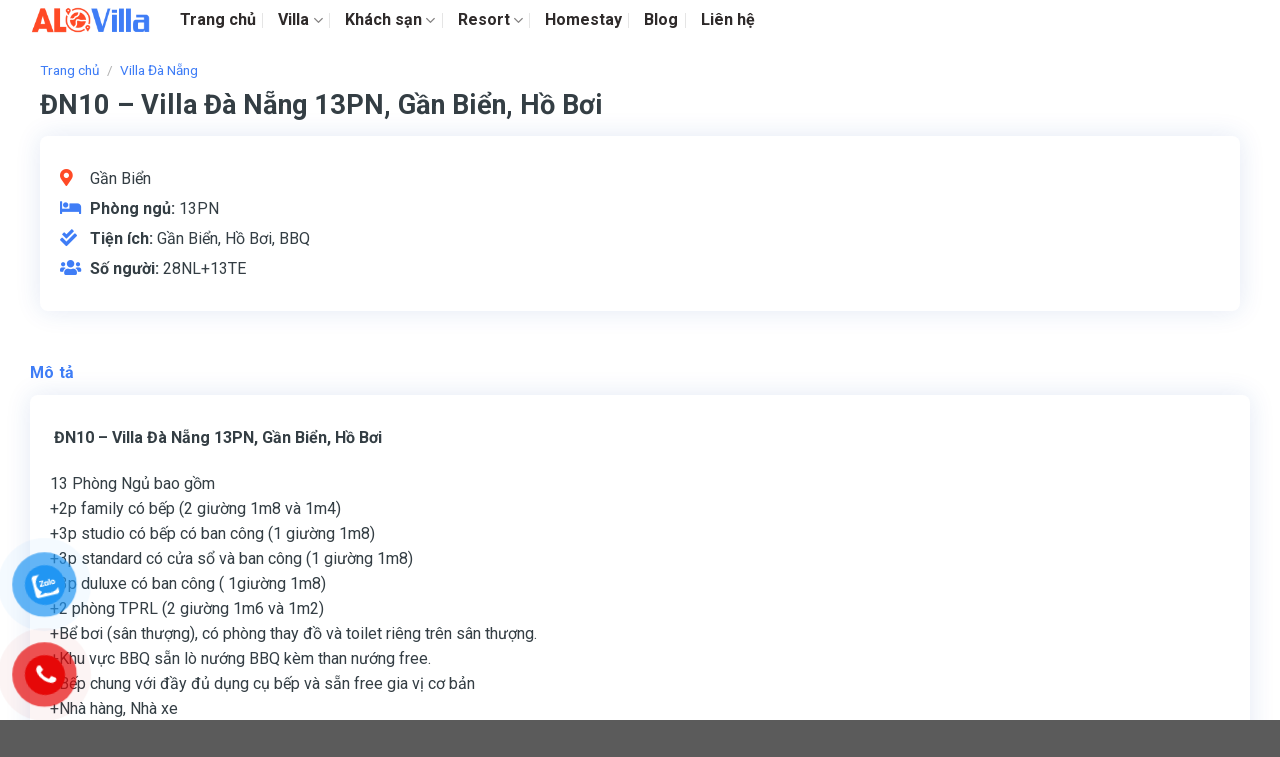

--- FILE ---
content_type: text/html; charset=UTF-8
request_url: https://alovilla.vn/dnvl10-villa-da-nang-13pn-gan-bien-ho-boi
body_size: 25878
content:

<!DOCTYPE html>
<html lang="vi" prefix="og: https://ogp.me/ns#" class="loading-site no-js">
<head>
	<meta charset="UTF-8" />
	<link rel="profile" href="http://gmpg.org/xfn/11" />
	<link rel="pingback" href="https://alovilla.vn/xmlrpc.php" />
	<meta http-equiv="Content-Language" content="vi" />
	<meta charset="UTF-8">
	<meta name="viewport" content="width=device-width, initial-scale=1.0">
	<meta name="Language" content="vietnamese" />
	<meta content='index, follow' name='robots'/>
    <meta name="google-site-verification" content="6LoAHE2xVCC2i2t3-CbmO72wPM7Z2zYoL4oldCkU0Io" />
	<!-- Google Tag Manager -->
<script data-rocketlazyloadscript='[data-uri]' ></script>
<!-- End Google Tag Manager -->
	
<meta name="viewport" content="width=device-width, initial-scale=1, maximum-scale=1" />
<!-- Tối ưu hóa công cụ tìm kiếm bởi Rank Math - https://rankmath.com/ -->
<title>Villa Đà Nẵng 13PN, Gần Biển, Hồ Bơi, BBQ - Alo Villa</title><link rel="stylesheet" href="https://alovilla.vn/wp-content/cache/min/1/806af4e768ea35f3511d0f956c290ed4.css" media="all" data-minify="1" />
<meta name="description" content=" ĐN10 – Villa Đà Nẵng 13PN, Gần Biển, Hồ Bơi"/>
<meta name="robots" content="follow, index, max-snippet:-1, max-video-preview:-1, max-image-preview:large"/>
<link rel="canonical" href="https://alovilla.vn/dnvl10-villa-da-nang-13pn-gan-bien-ho-boi" />
<meta property="og:locale" content="vi_VN" />
<meta property="og:type" content="product" />
<meta property="og:title" content="Villa Đà Nẵng 13PN, Gần Biển, Hồ Bơi, BBQ - Alo Villa" />
<meta property="og:description" content=" ĐN10 – Villa Đà Nẵng 13PN, Gần Biển, Hồ Bơi" />
<meta property="og:url" content="https://alovilla.vn/dnvl10-villa-da-nang-13pn-gan-bien-ho-boi" />
<meta property="og:site_name" content="AloVilla" />
<meta property="og:updated_time" content="2025-01-10T21:58:07+07:00" />
<meta property="og:image" content="https://alovilla.vn/wp-content/uploads/2023/05/villa-da-nang-dnvl10-13pn.webp" />
<meta property="og:image:secure_url" content="https://alovilla.vn/wp-content/uploads/2023/05/villa-da-nang-dnvl10-13pn.webp" />
<meta property="og:image:width" content="750" />
<meta property="og:image:height" content="500" />
<meta property="og:image:alt" content="villa đà nẵng 13pn" />
<meta property="og:image:type" content="image/webp" />
<meta property="product:price:currency" content="VND" />
<meta property="product:availability" content="instock" />
<meta property="product:brand" content="Alovilla" />
<meta property="product:price:currency" content="VND" />
<meta name="twitter:card" content="summary_large_image" />
<meta name="twitter:title" content="Villa Đà Nẵng 13PN, Gần Biển, Hồ Bơi, BBQ - Alo Villa" />
<meta name="twitter:description" content=" ĐN10 – Villa Đà Nẵng 13PN, Gần Biển, Hồ Bơi" />
<meta name="twitter:image" content="https://alovilla.vn/wp-content/uploads/2023/05/villa-da-nang-dnvl10-13pn.webp" />
<meta name="twitter:label1" content="Giá" />
<meta name="twitter:data1" content="0đồng" />
<meta name="twitter:label2" content="Tình trạng sẵn có" />
<meta name="twitter:data2" content="Còn hàng" />
<script type="application/ld+json" class="rank-math-schema">{"@context":"https://schema.org","@graph":[{"@type":"Organization","@id":"https://alovilla.vn/#organization","name":"AloVilla","logo":{"@type":"ImageObject","@id":"https://alovilla.vn/#logo","url":"https://alovilla.vn/wp-content/uploads/2024/02/logo-alovilla.png","contentUrl":"https://alovilla.vn/wp-content/uploads/2024/02/logo-alovilla.png","caption":"AloVilla","inLanguage":"vi","width":"378","height":"84"}},{"@type":"WebSite","@id":"https://alovilla.vn/#website","url":"https://alovilla.vn","name":"AloVilla","publisher":{"@id":"https://alovilla.vn/#organization"},"inLanguage":"vi"},{"@type":"ImageObject","@id":"https://alovilla.vn/wp-content/uploads/2023/05/villa-da-nang-dnvl10-13pn.webp","url":"https://alovilla.vn/wp-content/uploads/2023/05/villa-da-nang-dnvl10-13pn.webp","width":"750","height":"500","caption":"villa \u0111\u00e0 n\u1eb5ng 13pn","inLanguage":"vi"},{"@type":"BreadcrumbList","@id":"https://alovilla.vn/dnvl10-villa-da-nang-13pn-gan-bien-ho-boi#breadcrumb","itemListElement":[{"@type":"ListItem","position":"1","item":{"@id":"https://alovilla.vn","name":"Home"}},{"@type":"ListItem","position":"2","item":{"@id":"https://alovilla.vn/villa-da-nang","name":"Villa \u0110\u00e0 N\u1eb5ng"}},{"@type":"ListItem","position":"3","item":{"@id":"https://alovilla.vn/dnvl10-villa-da-nang-13pn-gan-bien-ho-boi","name":"\u0110N10 \u2013 Villa \u0110\u00e0 N\u1eb5ng 13PN, G\u1ea7n Bi\u1ec3n, H\u1ed3 B\u01a1i"}}]},{"@type":"ItemPage","@id":"https://alovilla.vn/dnvl10-villa-da-nang-13pn-gan-bien-ho-boi#webpage","url":"https://alovilla.vn/dnvl10-villa-da-nang-13pn-gan-bien-ho-boi","name":"Villa \u0110\u00e0 N\u1eb5ng 13PN, G\u1ea7n Bi\u1ec3n, H\u1ed3 B\u01a1i, BBQ - Alo Villa","datePublished":"2023-05-03T22:26:39+07:00","dateModified":"2025-01-10T21:58:07+07:00","isPartOf":{"@id":"https://alovilla.vn/#website"},"primaryImageOfPage":{"@id":"https://alovilla.vn/wp-content/uploads/2023/05/villa-da-nang-dnvl10-13pn.webp"},"inLanguage":"vi","breadcrumb":{"@id":"https://alovilla.vn/dnvl10-villa-da-nang-13pn-gan-bien-ho-boi#breadcrumb"}},{"@type":"Person","@id":"https://alovilla.vn/author/adminss","name":"AloVilla","url":"https://alovilla.vn/author/adminss","image":{"@type":"ImageObject","@id":"https://secure.gravatar.com/avatar/c3c5555f03d4b844ae88587d62dc6d25?s=96&amp;d=mm&amp;r=g","url":"https://secure.gravatar.com/avatar/c3c5555f03d4b844ae88587d62dc6d25?s=96&amp;d=mm&amp;r=g","caption":"AloVilla","inLanguage":"vi"},"worksFor":{"@id":"https://alovilla.vn/#organization"}},{"@type":"Product","name":"Villa \u0110\u00e0 N\u1eb5ng 13PN, G\u1ea7n Bi\u1ec3n, H\u1ed3 B\u01a1i, BBQ - Alo Villa","description":"\u00a0\u0110N10 \u2013 Villa \u0110\u00e0 N\u1eb5ng 13PN, G\u1ea7n Bi\u1ec3n, H\u1ed3 B\u01a1i","sku":"\u0110NVL10","brand":{"@type":"Brand","name":"Alovilla"},"image":{"@type":"ImageObject","url":"https://alovilla.vn/wp-content/uploads/2023/05/villa-da-nang-dnvl10-13pn.webp"},"offers":{"@type":"Offer","url":"https://alovilla.vn/dnvl10-villa-da-nang-13pn-gan-bien-ho-boi","priceCurrency":"VND","availability":"InStock","priceValidUntil":"3024-02-04"},"review":{"@type":"Review","datePublished":"2023-05-03T22:26:39+07:00","dateModified":"2025-01-10T21:58:07+07:00","author":{"@id":"https://alovilla.vn/author/adminss","name":"AloVilla"},"reviewRating":{"@type":"Rating","ratingValue":"4.9"}},"@id":"https://alovilla.vn/dnvl10-villa-da-nang-13pn-gan-bien-ho-boi#schema-20941","mainEntityOfPage":{"@id":"https://alovilla.vn/dnvl10-villa-da-nang-13pn-gan-bien-ho-boi#webpage"}}]}</script>
<!-- /Plugin SEO WordPress Rank Math -->

<link rel='dns-prefetch' href='//cdn.jsdelivr.net' />
<link rel='dns-prefetch' href='//use.fontawesome.com' />
<link rel='dns-prefetch' href='//fonts.googleapis.com' />
<link href='https://fonts.gstatic.com' crossorigin rel='preconnect' />
<link rel='prefetch' href='https://alovilla.vn/wp-content/themes/flatsome/assets/js/chunk.countup.js?ver=3.16.2' />
<link rel='prefetch' href='https://alovilla.vn/wp-content/themes/flatsome/assets/js/chunk.sticky-sidebar.js?ver=3.16.2' />
<link rel='prefetch' href='https://alovilla.vn/wp-content/themes/flatsome/assets/js/chunk.tooltips.js?ver=3.16.2' />
<link rel='prefetch' href='https://alovilla.vn/wp-content/themes/flatsome/assets/js/chunk.vendors-popups.js?ver=3.16.2' />
<link rel='prefetch' href='https://alovilla.vn/wp-content/themes/flatsome/assets/js/chunk.vendors-slider.js?ver=3.16.2' />
<link rel="alternate" type="application/rss+xml" title="Dòng thông tin Alo Villa &raquo;" href="https://alovilla.vn/feed" />
<link rel="alternate" type="application/rss+xml" title="Dòng phản hồi Alo Villa &raquo;" href="https://alovilla.vn/comments/feed" />
<link rel="alternate" type="application/rss+xml" title="Alo Villa &raquo; ĐN10 – Villa Đà Nẵng 13PN, Gần Biển, Hồ Bơi Dòng phản hồi" href="https://alovilla.vn/dnvl10-villa-da-nang-13pn-gan-bien-ho-boi/feed" />
<style id='classic-theme-styles-inline-css' type='text/css'>
/*! This file is auto-generated */
.wp-block-button__link{color:#fff;background-color:#32373c;border-radius:9999px;box-shadow:none;text-decoration:none;padding:calc(.667em + 2px) calc(1.333em + 2px);font-size:1.125em}.wp-block-file__button{background:#32373c;color:#fff;text-decoration:none}
</style>




<style id='woocommerce-inline-inline-css' type='text/css'>
.woocommerce form .form-row .required { visibility: visible; }
</style>



<style id='flatsome-main-inline-css' type='text/css'>
@font-face {
				font-family: "fl-icons";
				font-display: block;
				src: url(https://alovilla.vn/wp-content/themes/flatsome/assets/css/icons/fl-icons.eot?v=3.16.2);
				src:
					url(https://alovilla.vn/wp-content/themes/flatsome/assets/css/icons/fl-icons.eot#iefix?v=3.16.2) format("embedded-opentype"),
					url(https://alovilla.vn/wp-content/themes/flatsome/assets/css/icons/fl-icons.woff2?v=3.16.2) format("woff2"),
					url(https://alovilla.vn/wp-content/themes/flatsome/assets/css/icons/fl-icons.ttf?v=3.16.2) format("truetype"),
					url(https://alovilla.vn/wp-content/themes/flatsome/assets/css/icons/fl-icons.woff?v=3.16.2) format("woff"),
					url(https://alovilla.vn/wp-content/themes/flatsome/assets/css/icons/fl-icons.svg?v=3.16.2#fl-icons) format("svg");
			}
</style>


<link rel='stylesheet' id='flatsome-googlefonts-css' href='//fonts.googleapis.com/css?family=Roboto%3Aregular%2C700%2Cregular%2C700%2Cregular&#038;display=swap&#038;ver=3.9' type='text/css' media='all' />

<style id='font-awesome-official-v4shim-inline-css' type='text/css'>
@font-face {
font-family: "FontAwesome";
font-display: block;
src: url("https://use.fontawesome.com/releases/v5.14.0/webfonts/fa-brands-400.eot"),
		url("https://use.fontawesome.com/releases/v5.14.0/webfonts/fa-brands-400.eot?#iefix") format("embedded-opentype"),
		url("https://use.fontawesome.com/releases/v5.14.0/webfonts/fa-brands-400.woff2") format("woff2"),
		url("https://use.fontawesome.com/releases/v5.14.0/webfonts/fa-brands-400.woff") format("woff"),
		url("https://use.fontawesome.com/releases/v5.14.0/webfonts/fa-brands-400.ttf") format("truetype"),
		url("https://use.fontawesome.com/releases/v5.14.0/webfonts/fa-brands-400.svg#fontawesome") format("svg");
}

@font-face {
font-family: "FontAwesome";
font-display: block;
src: url("https://use.fontawesome.com/releases/v5.14.0/webfonts/fa-solid-900.eot"),
		url("https://use.fontawesome.com/releases/v5.14.0/webfonts/fa-solid-900.eot?#iefix") format("embedded-opentype"),
		url("https://use.fontawesome.com/releases/v5.14.0/webfonts/fa-solid-900.woff2") format("woff2"),
		url("https://use.fontawesome.com/releases/v5.14.0/webfonts/fa-solid-900.woff") format("woff"),
		url("https://use.fontawesome.com/releases/v5.14.0/webfonts/fa-solid-900.ttf") format("truetype"),
		url("https://use.fontawesome.com/releases/v5.14.0/webfonts/fa-solid-900.svg#fontawesome") format("svg");
}

@font-face {
font-family: "FontAwesome";
font-display: block;
src: url("https://use.fontawesome.com/releases/v5.14.0/webfonts/fa-regular-400.eot"),
		url("https://use.fontawesome.com/releases/v5.14.0/webfonts/fa-regular-400.eot?#iefix") format("embedded-opentype"),
		url("https://use.fontawesome.com/releases/v5.14.0/webfonts/fa-regular-400.woff2") format("woff2"),
		url("https://use.fontawesome.com/releases/v5.14.0/webfonts/fa-regular-400.woff") format("woff"),
		url("https://use.fontawesome.com/releases/v5.14.0/webfonts/fa-regular-400.ttf") format("truetype"),
		url("https://use.fontawesome.com/releases/v5.14.0/webfonts/fa-regular-400.svg#fontawesome") format("svg");
unicode-range: U+F004-F005,U+F007,U+F017,U+F022,U+F024,U+F02E,U+F03E,U+F044,U+F057-F059,U+F06E,U+F070,U+F075,U+F07B-F07C,U+F080,U+F086,U+F089,U+F094,U+F09D,U+F0A0,U+F0A4-F0A7,U+F0C5,U+F0C7-F0C8,U+F0E0,U+F0EB,U+F0F3,U+F0F8,U+F0FE,U+F111,U+F118-F11A,U+F11C,U+F133,U+F144,U+F146,U+F14A,U+F14D-F14E,U+F150-F152,U+F15B-F15C,U+F164-F165,U+F185-F186,U+F191-F192,U+F1AD,U+F1C1-F1C9,U+F1CD,U+F1D8,U+F1E3,U+F1EA,U+F1F6,U+F1F9,U+F20A,U+F247-F249,U+F24D,U+F254-F25B,U+F25D,U+F267,U+F271-F274,U+F279,U+F28B,U+F28D,U+F2B5-F2B6,U+F2B9,U+F2BB,U+F2BD,U+F2C1-F2C2,U+F2D0,U+F2D2,U+F2DC,U+F2ED,U+F328,U+F358-F35B,U+F3A5,U+F3D1,U+F410,U+F4AD;
}
</style>
<script type="text/javascript" src="https://alovilla.vn/wp-includes/js/jquery/jquery.min.js?ver=3.7.1" id="jquery-core-js"></script>

<script type="text/javascript" id="wc-add-to-cart-js-extra">
/* <![CDATA[ */
var wc_add_to_cart_params = {"ajax_url":"\/wp-admin\/admin-ajax.php","wc_ajax_url":"\/?wc-ajax=%%endpoint%%","i18n_view_cart":"Xem gi\u1ecf h\u00e0ng","cart_url":"https:\/\/alovilla.vn\/gio-hang","is_cart":"","cart_redirect_after_add":"no"};
/* ]]> */
</script>






<script type="text/javascript" id="woocommerce-js-extra">
/* <![CDATA[ */
var woocommerce_params = {"ajax_url":"\/wp-admin\/admin-ajax.php","wc_ajax_url":"\/?wc-ajax=%%endpoint%%"};
/* ]]> */
</script>

<link rel="https://api.w.org/" href="https://alovilla.vn/wp-json/" /><link rel="alternate" type="application/json" href="https://alovilla.vn/wp-json/wp/v2/product/1754" /><link rel="EditURI" type="application/rsd+xml" title="RSD" href="https://alovilla.vn/xmlrpc.php?rsd" />
<meta name="generator" content="WordPress 6.4.7" />
<link rel='shortlink' href='https://alovilla.vn/?p=1754' />
<style>.bg{opacity: 0; transition: opacity 1s; -webkit-transition: opacity 1s;} .bg-loaded{opacity: 1;}</style>	<noscript><style>.woocommerce-product-gallery{ opacity: 1 !important; }</style></noscript>
	<link rel="icon" href="https://alovilla.vn/wp-content/uploads/2023/05/cropped-favicon-32x32.png" sizes="32x32" />
<link rel="icon" href="https://alovilla.vn/wp-content/uploads/2023/05/cropped-favicon-192x192.png" sizes="192x192" />
<link rel="apple-touch-icon" href="https://alovilla.vn/wp-content/uploads/2023/05/cropped-favicon-180x180.png" />
<meta name="msapplication-TileImage" content="https://alovilla.vn/wp-content/uploads/2023/05/cropped-favicon-270x270.png" />
<style id="custom-css" type="text/css">:root {--primary-color: #3f7df6;}.container-width, .full-width .ubermenu-nav, .container, .row{max-width: 1250px}.row.row-collapse{max-width: 1220px}.row.row-small{max-width: 1242.5px}.row.row-large{max-width: 1280px}.header-main{height: 40px}#logo img{max-height: 40px}#logo{width:120px;}#logo img{padding:3px 0;}.header-bottom{min-height: 50px}.header-top{min-height: 34px}.transparent .header-main{height: 90px}.transparent #logo img{max-height: 90px}.has-transparent + .page-title:first-of-type,.has-transparent + #main > .page-title,.has-transparent + #main > div > .page-title,.has-transparent + #main .page-header-wrapper:first-of-type .page-title{padding-top: 90px;}.header.show-on-scroll,.stuck .header-main{height:40px!important}.stuck #logo img{max-height: 40px!important}.header-bg-color {background-color: rgba(255,255,255,0.9)}.header-bottom {background-color: #f1f1f1}.top-bar-nav > li > a{line-height: 16px }.header-main .nav > li > a{line-height: 16px }.header-bottom-nav > li > a{line-height: 16px }@media (max-width: 549px) {.header-main{height: 70px}#logo img{max-height: 70px}}.nav-dropdown{font-size:100%}.header-top{background-color:#f7f7f7!important;}/* Color */.accordion-title.active, .has-icon-bg .icon .icon-inner,.logo a, .primary.is-underline, .primary.is-link, .badge-outline .badge-inner, .nav-outline > li.active> a,.nav-outline >li.active > a, .cart-icon strong,[data-color='primary'], .is-outline.primary{color: #3f7df6;}/* Color !important */[data-text-color="primary"]{color: #3f7df6!important;}/* Background Color */[data-text-bg="primary"]{background-color: #3f7df6;}/* Background */.scroll-to-bullets a,.featured-title, .label-new.menu-item > a:after, .nav-pagination > li > .current,.nav-pagination > li > span:hover,.nav-pagination > li > a:hover,.has-hover:hover .badge-outline .badge-inner,button[type="submit"], .button.wc-forward:not(.checkout):not(.checkout-button), .button.submit-button, .button.primary:not(.is-outline),.featured-table .title,.is-outline:hover, .has-icon:hover .icon-label,.nav-dropdown-bold .nav-column li > a:hover, .nav-dropdown.nav-dropdown-bold > li > a:hover, .nav-dropdown-bold.dark .nav-column li > a:hover, .nav-dropdown.nav-dropdown-bold.dark > li > a:hover, .header-vertical-menu__opener ,.is-outline:hover, .tagcloud a:hover,.grid-tools a, input[type='submit']:not(.is-form), .box-badge:hover .box-text, input.button.alt,.nav-box > li > a:hover,.nav-box > li.active > a,.nav-pills > li.active > a ,.current-dropdown .cart-icon strong, .cart-icon:hover strong, .nav-line-bottom > li > a:before, .nav-line-grow > li > a:before, .nav-line > li > a:before,.banner, .header-top, .slider-nav-circle .flickity-prev-next-button:hover svg, .slider-nav-circle .flickity-prev-next-button:hover .arrow, .primary.is-outline:hover, .button.primary:not(.is-outline), input[type='submit'].primary, input[type='submit'].primary, input[type='reset'].button, input[type='button'].primary, .badge-inner{background-color: #3f7df6;}/* Border */.nav-vertical.nav-tabs > li.active > a,.scroll-to-bullets a.active,.nav-pagination > li > .current,.nav-pagination > li > span:hover,.nav-pagination > li > a:hover,.has-hover:hover .badge-outline .badge-inner,.accordion-title.active,.featured-table,.is-outline:hover, .tagcloud a:hover,blockquote, .has-border, .cart-icon strong:after,.cart-icon strong,.blockUI:before, .processing:before,.loading-spin, .slider-nav-circle .flickity-prev-next-button:hover svg, .slider-nav-circle .flickity-prev-next-button:hover .arrow, .primary.is-outline:hover{border-color: #3f7df6}.nav-tabs > li.active > a{border-top-color: #3f7df6}.widget_shopping_cart_content .blockUI.blockOverlay:before { border-left-color: #3f7df6 }.woocommerce-checkout-review-order .blockUI.blockOverlay:before { border-left-color: #3f7df6 }/* Fill */.slider .flickity-prev-next-button:hover svg,.slider .flickity-prev-next-button:hover .arrow{fill: #3f7df6;}/* Focus */.primary:focus-visible, .submit-button:focus-visible, button[type="submit"]:focus-visible { outline-color: #3f7df6!important; }/* Background Color */[data-icon-label]:after, .secondary.is-underline:hover,.secondary.is-outline:hover,.icon-label,.button.secondary:not(.is-outline),.button.alt:not(.is-outline), .badge-inner.on-sale, .button.checkout, .single_add_to_cart_button, .current .breadcrumb-step{ background-color:#ff4a26; }[data-text-bg="secondary"]{background-color: #ff4a26;}/* Color */.secondary.is-underline,.secondary.is-link, .secondary.is-outline,.stars a.active, .star-rating:before, .woocommerce-page .star-rating:before,.star-rating span:before, .color-secondary{color: #ff4a26}/* Color !important */[data-text-color="secondary"]{color: #ff4a26!important;}/* Border */.secondary.is-outline:hover{border-color:#ff4a26}/* Focus */.secondary:focus-visible, .alt:focus-visible { outline-color: #ff4a26!important; }body{color: #343e44}h1,h2,h3,h4,h5,h6,.heading-font{color: #343e44;}body{font-family: Roboto, sans-serif;}body {font-weight: 400;font-style: normal;}.nav > li > a {font-family: Roboto, sans-serif;}.mobile-sidebar-levels-2 .nav > li > ul > li > a {font-family: Roboto, sans-serif;}.nav > li > a,.mobile-sidebar-levels-2 .nav > li > ul > li > a {font-weight: 700;font-style: normal;}h1,h2,h3,h4,h5,h6,.heading-font, .off-canvas-center .nav-sidebar.nav-vertical > li > a{font-family: Roboto, sans-serif;}h1,h2,h3,h4,h5,h6,.heading-font,.banner h1,.banner h2 {font-weight: 700;font-style: normal;}.alt-font{font-family: Roboto, sans-serif;}.alt-font {font-weight: 400!important;font-style: normal!important;}.breadcrumbs{text-transform: none;}button,.button{text-transform: none;}h3.widget-title,span.widget-title{text-transform: none;}.header:not(.transparent) .top-bar-nav > li > a {color: #595959;}.header:not(.transparent) .top-bar-nav.nav > li > a:hover,.header:not(.transparent) .top-bar-nav.nav > li.active > a,.header:not(.transparent) .top-bar-nav.nav > li.current > a,.header:not(.transparent) .top-bar-nav.nav > li > a.active,.header:not(.transparent) .top-bar-nav.nav > li > a.current{color: #1e73be;}.top-bar-nav.nav-line-bottom > li > a:before,.top-bar-nav.nav-line-grow > li > a:before,.top-bar-nav.nav-line > li > a:before,.top-bar-nav.nav-box > li > a:hover,.top-bar-nav.nav-box > li.active > a,.top-bar-nav.nav-pills > li > a:hover,.top-bar-nav.nav-pills > li.active > a{color:#FFF!important;background-color: #1e73be;}.header:not(.transparent) .header-nav-main.nav > li > a {color: #2e2a2a;}a{color: #343e44;}a:hover{color: #3f7df6;}.tagcloud a:hover{border-color: #3f7df6;background-color: #3f7df6;}.widget a{color: #343e44;}.widget a:hover{color: #3f7df6;}.widget .tagcloud a:hover{border-color: #3f7df6; background-color: #3f7df6;}.shop-page-title.featured-title .title-bg{ background-image: url(https://alovilla.vn/wp-content/uploads/2023/05/villa-da-nang-dnvl10-13pn.webp)!important;}@media screen and (min-width: 550px){.products .box-vertical .box-image{min-width: 500px!important;width: 500px!important;}}.nav-vertical-fly-out > li + li {border-top-width: 1px; border-top-style: solid;}/* Custom CSS */.entry-content {text-align: justify;}.blog-single .entry-content p{text-align:justify !important;margin-bottom:8px;}.blog-single .entry-content a{color: #f75f06;}.docthem {margin: 10px 0;background: #f2f2f2;border-left: 4px solid #3d74e3;padding: 15px 30px 5px 20px;}.tin-tuc-section{padding-bottom:0!important}.flickity-viewport{height:369px}.slider-style-container .flickity-slider>*,.slider-style-shadow .flickity-slider>*,.slider-style-focus .flickity-slider>*{max-width:600px;max-height:369px}.title a{display:block;z-index:2;padding:0 0 35px;font-size:24px;font-weight:700;position:relative}h2.title{margin-bottom:0}.title a .cl{color:#3f7df6}.title a:hover{color:#ff4a26}.product-small.box{box-shadow:0 0 26px 0 rgba(22,73,172,0.12);border-radius:8px}.product-small.box .box-image{border-top-left-radius:8px;border-bottom-left-radius:8px}.product-small.box .title-wrapper{padding:0;margin:0 0 15px;font-size:15px;font-weight:700;text-align:left;line-height:24px;height:43px;overflow:hidden}.product-small.box .title-wrapper a{font-weight:700}.product-small.box .price-wrapper .price span.amount,.product-small.box .price-wrapper .price ins span.amount{text-align:left;font-size:24px;font-weight:700;margin-bottom:0;color:#f00000;line-height:32px}.bnt_hover_effect{transform:perspective(1px) translateZ(0);box-shadow:0 0 1px transparent;position:relative;transition-property:color;transition-duration:.5s;overflow:hidden}.bnt_hover_effect:hover:before{transform:scaleX(1);transition-timing-function:cubic-bezier(0.52,1.64,0.37,0.66)}.bnt_hover_effect:before{content:"";position:absolute;z-index:-1;top:0;left:0;right:0;bottom:0;background:#3f7df6;transform:scaleX(0);transform-origin:0 50%;transition-property:transform;transition-duration:.5s;transition-timing-function:ease-out}.btn-views:hover{border-color:#3f7df6;color:#fff!important}.thong-tin-du-an{text-align:left;margin-bottom: -15px}.thong-tin-du-an .dia-chi,.thong-tin-du-an .phong-ngu,.thong-tin-du-an .phong-tam,.thong-tin-du-an .dien-tich{margin-bottom:5px}.thong-tin-du-an i{padding-right:5px;font-size:17px;width:30px}.fa-bed,.fa-check-double,.fa-users{color:#3f7df6}.fa-map-marker{color:#ff4a26}.is-divider{display:none}.tin-tuc-section .blog1 .col-inner{border-radius:5px;overflow:hidden;box-shadow:0 0 26px 0 rgba(22,73,172,0.12)}.tin-tuc-section .col-inner:hover h5{color:#3f7df6}.tin-tuc-section .blog1 .col-inner:hover .from_the_blog_excerpt,.tin-tuc-section .blog2 .col-inner:hover .post-meta.op-8{color:#343e44}.tin-tuc-section .blog1 .box-text{padding:15px}.tin-tuc-section .blog1 .post-meta.op-8{position:absolute;top:-30px;font-size:17px;color:#fff;opacity:1}.tin-tuc-section .blog2 .post-meta.op-8{position:absolute;top:15px;font-size:15px}.tin-tuc-section .blog2 .post-meta.op-8 .fa-clock{font-size:13px;padding-right:5px;opacity:.8}.tin-tuc-section .blog1 .post-meta.op-8 .fa-clock{font-size:17px;padding-right:5px}.tin-tuc-section .blog1 h5{font-size:19px}.tin-tuc-section .blog2 .col-inner{border-radius:5px;box-shadow:0 0 26px 0 rgba(22,73,172,0.12)}.tin-tuc-section .blog2 .col.post-item{padding-bottom:15px}.tin-tuc-section .blog2 .box-vertical .box-image{border-top-left-radius:5px;border-bottom-left-radius:5px}.tin-tuc-section .blog2 .box-vertical .box-text{border-top-right-radius:5px;border-bottom-right-radius:5px}.tin-tuc-section .blog2 h5{font-size: 15px;}.tin-tuc-section .cot3 .img-inner{border-radius:5px}.tin-tuc-section .section-title-normal{border-bottom:1px solid #ececec}.tin-tuc-section .section-title-normal span{text-transform:none;border-bottom:2px solid #3f7df6;color:#3f7df6;font-weight:400}.tin-tuc-section .row1 .col{padding-bottom:0}.tin-tuc-section .row1 .section-title a{display:block;font-size:13px;margin-left:auto;background:#3f7df6;padding:5px 10px;color:#fff;border-radius:5px}.tin-tuc-section .row1 .section-title a:hover{background:#fff;color:#3f7df6;border:1px solid #3f7df6}a.back-to-top{background:#3f7df6!important; border:none !important; color:white !important}.product-small .box-image:hover::before,.post-item .box-image:hover::before{-webkit-animation:shine .75s;animation:shine .75s}@-webkit-keyframes shine{100%{left:125%}}@keyframes shine{100%{left:125%}}.product-small .box-image::before,.post-item .box-image::before{position:absolute;top:0;left:-75%;z-index:2;display:block;content:'';width:50%;height:100%;background:-webkit-linear-gradient(left,rgba(255,255,255,0) 0,rgba(255,255,255,.3) 100%);background:linear-gradient(to right,rgba(255,255,255,0) 0,rgba(255,255,255,.3) 100%);-webkit-transform:skewX(-25deg);transform:skewX(-25deg)}.single-product .slider-nav-light .flickity-prev-next-button{opacity:1}.single-product .slider-nav-light .flickity-prev-next-button svg,.single-product .slider-nav-light .flickity-prev-next-button .arrow{fill:#3f7df6;transition:unset}.single-product .slider-nav-circle .flickity-prev-next-button svg,.single-product .slider-nav-circle .flickity-prev-next-button .arrow{border-radius:7px;border:none!important;background:#fff}.single-product .flickity-prev-next-button svg{padding:30%}.single-product .slider-nav-circle .flickity-prev-next-button:hover svg{background-color:#3f7df6!important}.single-product .product-info .large-7.col .product-summary{padding:30px 20px;border-radius:8px;box-shadow:0 0 26px 0 rgba(22,73,172,0.12);height:368px;overflow:hidden}.single-product .product-info .large-5.col .add-to-cart-wrapper{padding:30px 20px;border-radius:8px;box-shadow:0 0 26px 0 rgba(22,73,172,0.12);background:#fff;height:368px;overflow:hidden}.single-product .product-info .product-short-description p{font-size:15px;margin-bottom:8px}.single-product .product-info .product-short-description ul li{font-size:15px;margin-bottom:0}.woocommerce-Price-currencySymbol{padding-left:5px}del span.amount{opacity:.6;font-weight:400;margin-right:.3em;font-size:16px}del .woocommerce-Price-currencySymbol{padding-left:0}span.amount{color:#3f7df6;font-size:24px}.nut-lien-he{margin-bottom:20px}.btn{display:inline-block;font-weight:400;text-align:center;white-space:nowrap;vertical-align:middle;user-select:none;padding:.375rem .75rem;font-size:25px;line-height:1.5;border-radius:4px;transition:color .15s ease-in-out,background-color .15s ease-in-out,border-color .15s ease-in-out,box-shadow .15s ease-in-out}.product-footer .woocommerce-tabs{border-top:none}.product-footer .nav>li.active>a{color:#3f7df6;text-transform:none;font-size:16px}.product-footer .nav-line>li.active>a:before{opacity:0}.product-footer .tabbed-content .tab-panels{width:100%;box-shadow:0 0 26px 0 rgba(22,73,172,0.12);padding:30px 20px;border-radius:8px}.single-product .product-footer{margin-top:0!important}.related-products-wrapper h3.product-section-title{max-width:100%;text-transform:inherit;color:#3f7df6}.product-footer .product-section{border-top:none}border-bottom:unset!important}.badge-container{margin:0}.home .badge-container{display:none}.archive.category .large-9 .col.post-item{padding:0 5px 10px}.archive.category .large-9 .box-blog-post{border-radius:5px;overflow:hidden;box-shadow:0 0 26px 0 rgba(22,73,172,0.12)}.archive.category .large-9 .box-blog-post:hover h5{color:#3f7df6}.archive.category .large-9 .box-blog-post:hover .from_the_blog_excerpt{color:#343e44}.archive.category .large-9 .box-blog-post .box-text{padding:15px}.archive.category .large-9 .box-blog-post .box-text .from_the_blog_excerpt{margin-top:10px}.archive.category .post-sidebar.large-3{padding:0 5px 10px}.large-3 .widget-area,.large-3 .sidebar-inner{background:#f8f8f8;padding:25px}.widget>ul>li+li{border-top:none}h3.widget-title,span.widget-title{display:block;text-transform:none;font-size:20px;padding-bottom:10px;margin-bottom:10px;border-bottom:solid 1px #e7e7e7}.product_list_widget span.amount{font-size:15px}.product_list_widget del span.amount{display:none}ul.product_list_widget li{padding:10px 0 5px 68px}ul.product_list_widget li img{border-radius:8px}.category-posts-internal .cat-post-item:before{display:none!important}.category-posts-internal .cat-post-thumbnail .cat-post-crop img{border-radius:8px}.category-posts-internal .cat-post-item{border-bottom:none!important}.breadcrumbs{font-size:13px}.breadcrumbs a{color:#3f7df6}.breadcrumbs .breadcrumb_last{font-weight:400}.category-posts-internal .cat-post-current .cat-post-title{font-weight:400!important;text-transform:initial!important;color:#3f7df6}.xem-them .tieu-de-xem-them{font-weight:700;display:block;margin-bottom:10px;font-size:19px;color:#000}.xem-them ul li{margin-bottom:3px}.xem-them ul li a{font-weight:700;font-size:16px;color:#3f7df6}.xem-them ul li a:hover{text-decoration:underline}.blog-single .entry-meta{text-transform:none;font-size:14px; letter-spacing:0;color:gray;border-top:1px solid #e2e2e2;border-bottom:1px solid #e2e2e2;padding:10px;background:#f9f9f9}.danh-muc{margin-bottom:15px}.danh-muc span.title,.the-tim-kiem span.title{border-radius:4px;background:#3f7df6;padding:4px 10px;color:#fff;margin-right:5px}.danh-muc a,.the-tim-kiem a{line-height:32px;border-radius:4px;margin-bottom:10px;padding:4px 10px;background:#dedede;color:#464646}.danh-muc a:hover,.the-tim-kiem a:hover{background:#6dca19;color:#fff}.bai-viet-lien-quan{margin-top:15px}.bai-viet-lien-quan p{font-size:19px;color:#000}.bai-viet-lien-quan ul{margin-bottom:0;display:inline-block;width:100%}.bai-viet-lien-quan ul li{list-style:none;width:30%;color:graytext;float:left;padding-left:4px;padding-right:5px;border-radius:5px;overflow:hidden;box-shadow:0 0 26px 0 rgba(22,73,172,0.12)}.bai-viet-lien-quan ul li .box-image img{border-radius:4px;}.bai-viet-lien-quan p{font-size:20px;color:#000;line-height:19px; height:25px; overflow:hidden;font-weight: bold;}p.tieu-de-bai-viet {font-size: 14px;height: 65px;padding-top: 7px;text-align: left;}.product-small.box .title-wrapper a {font-size: 16px;}/*css form*/.form-lien-he {background: #0fa5e0;border-radius: 5px;padding: 20px;width: 100%;display: inline-block;clear: both;}.form-lien-he .cot1 {width: 25%;float: left;color: white;font-size: 14px;display: inline-block;}.form-lien-he .cot2 {padding-top: 14px;display: inline-block;width: 15%;float: left;font-size: 15px;color: white;text-transform: uppercase;}.form-lien-he .cot3 {padding-top: 17px;padding-left: 10px;width: 30%;float: left;display: inline-block;}.form-lien-he .cot4 {padding-top: 17px;width: 15%;float: left;display: inline-block;padding-left: 10px;}.form-lien-he .cot5 {padding-top: 17px;width: 15%;float: left;padding-left: 10px;}.form-lien-he .cot1 h3 {color: white;margin-bottom: 2px;}.form-lien-he select, .form-lien-he input[type='email'] {margin-bottom: 0;border-radius: 4px;box-shadow: none;}.form-lien-he input[type='submit'] {background-color: #e85495;text-transform: none;font-weight: normal;border-radius: 4px;}/*cssnút lienhe*/span.amount {white-space: nowrap;color: #53a6e0;font-weight: bold;}span.price { padding: 5px;border: 2px solid #53a6e0;}.entry-summary.product-summary {margin: 10px;}.thong-tin-du-an2 {width: 100%;box-shadow: 0 0 26px 0 rgba(22,73,172,0.12);padding: 30px 20px;border-radius: 8px;text-align: left;margin-bottom: -15p;x}.thong-tin-du-an2 .dia-chi,.thong-tin-du-an2 .phong-ngu,.thong-tin-du-an2 .phong-tam,.thong-tin-du-an2 .so-nguoi{margin-bottom:5px}.thong-tin-du-an2 i{padding-right:5px;font-size:17px;width:30px}nav.rank-math-breadcrumb a {color: #f75f06;}p.woocommerce-result-count.hide-for-medium {display: none;}form.woocommerce-ordering {display: none;}li#tab-title-ymm {display: none;}/*css nút contact*/.feedback:hover, .feedback2:hover{color:#ffffff;}.feedback{background-color:#dd3333;color:white;padding:5px 5px 5px 5px;border-radius:4px;font-size:17px;text-decoration:none;}.feedback2{background-color:#3b5998;color:white;padding:5px 5px 5px 5px;border-radius:4px;font-size:17px;text-decoration:none;}.feedback3{background-color:#30a927;color:white;padding:5px 5px 5px 5px;border-radius:4px;font-size:17px;text-decoration:none;}.fancybox{background-color:#4bad0d;color:white;padding:10px 20px;border-radius:4px;border-color:#ad1c0d;font-size:17px;text-decoration:none;}#mybutton{position:fixed;bottom:5px;z-index:9999;width:100%;text-align:center;}.bottomhotline.clearfix { white-space: nowrap;}a.header-cart-link.icon.primary.button.round.is-small {background-color: #50a929;}.row-timkiem {margin-top: 40px;}.product-gallery.product-gallery-wide {display: none;}.woocommerce-layout__header .woocommerce-layout__header-wrapper {display: none;}.row-text {margin-top: -10px;}.row-dd {margin-left: -80px;}/* Phong cách chung cho cả hai đoạn văn */.text-1, .text-2 { white-space: nowrap;overflow: hidden;position: relative; text-shadow: 1px 1px 0 white,-1px 1px 0 white, 1px -1px 0 white, -1px -1px 0 white, 0px 1px 0 white,0px -1px 0 white, 1px 0px 0 white,-1px 0px 0 white;margin-bottom: -10px; }.text-1 {color: red; font-size: 30px;animation: slideLeft 2s forwards;}.text-2 {color: #3f7df6; font-size: 20px;animation: slideLeft 2s forwards;}@keyframes slideLeft {0% {transform: translateX(-100%);}100% {transform: translateX(0);}}.text-3 {font-size: 20px;color: white; /* Màu trắng */white-space: nowrap;overflow: hidden;position: relative; animation: slideRight 2s forwards;}@keyframes slideRight {0% {transform: translateX(100%); /* Bắt đầu từ bên phải */}100% {transform: translateX(0); /* Dừng lại ở vị trí ban đầu */}} /* Thiết kế chung */ body2 {font-family: Arial, sans-serif;margin: 0;padding: 0;display: flex;justify-content: center;align-items: center;height: 100vh;background-color: #f8f8f8;} .search-box {position: relative;width: 90%; /* Đảm bảo chiều rộng tương thích với màn hình nhỏ */max-width: 400px; /* Đặt chiều rộng tối đa để trên desktop không quá rộng */}input.search-input {width: 100%;padding: 12px;border: 1px solid #ccc;border-radius: 10px;font-size: 16px;outline: none;}/* Cài đặt dropdown menu */.dropdown-menu2 {display: none;position: absolute;top: 50px; /* Khoảng cách bên dưới ô tìm kiếm */width: 100%;background-color: #fff;border: 1px solid #ccc;border-radius: 10px;box-shadow: 0px 4px 8px rgba(0, 0, 0, 0.1);z-index: 10000;max-height: 150px; /* Chiều cao tối đa của menu */overflow-y: auto; /* Thêm cuộn dọc khi vượt quá chiều cao */}.dropdown-item {padding: 5px;font-size: 15px;color: #333;cursor: pointer;text-align: left;}.dropdown-item:hover {background-color: #f1f1f1;}.text-xemthem{background-color: #f2f2f2;padding: 10px;display: flex;flex-wrap: wrap;justify-content: left;gap: 3px;}.text-xemthem a {background-color: #007bff;color: white;padding: 5px 10px;border-radius: 5px;text-decoration: none;white-space: nowrap;}.text-xemthem a:hover {background-color: #0056b3;}.ticket-prices {width: 100%;border-collapse: collapse;text-align: center;font-family: Arial, sans-serif;}.ticket-prices th, .ticket-prices td {border: 1px solid #ddd;padding: 5px;}.ticket-prices thead {background-color: #004d80;color: white;}.ticket-prices tbody tr:nth-child(odd) {background-color: #f9f9f9;}.ticket-prices tbody tr:nth-child(even) {background-color: #ffe0e0;}.ticket-prices th {font-size: 14px;}.ticket-prices td {font-size: 13px;}.ticket-prices tbody tr:hover {background-color: #f1f1f1;}.ticket-prices tbody tr td:first-child {font-weight: bold;background-color: #ffcccc;}.ticket-prices tbody tr td:nth-child(1) {background-color: #ff9999;color: white;} .datavi {background-color: #f2f2f2;display: flex;justify-content: space-between;flex-wrap: wrap; margin: 0 auto;padding: 10px;gap: 10px; }.boxvi {flex: 1;display: flex;align-items: center;border: 2px solid red;padding: 5px;background-color: #fff;width: calc(50% - 10px);}.image-link img {width: 150px; height: auto;margin-top: -25px;}.text-link {text-decoration: none;color: black;font-weight: bold;margin-left: 10px;text-align: left;} .text-link:hover {color: red; }.containerdl {width: 350px;border: 1px solid #ccc;background-color: #fff;border-radius: 5px;box-shadow: 0 2px 5px rgba(0, 0, 0, 0.1);}.headerdl {background-color: #00a3e0;color: #fff;text-align: center;font-weight: bold;padding: 10px 0;border-radius: 5px 5px 0 0;}.contentdl {padding: 10px;}.rowdl {display: flex;justify-content: space-between;}.region {margin-bottom: 10px;width: 48%;}.region h3 {color: #f26722;margin: 0 0 5px;}.region ul {list-style: none;padding: 0;margin: 0;}.region ul li {margin: 5px 0;}.region ul li a {text-decoration: none;color: #0073aa;font-size: 14px;}.region ul li a:hover {text-decoration: underline;color: #f26722;}.pricing-table {width: 100%;border-collapse: collapse;margin: 20px 0;font-family: Arial, sans-serif;font-size: 16px;}.pricing-table th, .pricing-table td {border: 1px solid #ddd;padding: 12px;text-align: left;}.pricing-table th {background-color: #0077b6;color: #fff;text-transform: uppercase;}.pricing-table tr:nth-child(even) {background-color: #f9f9f9;}.pricing-table tr:hover {background-color: #e6f7ff;}.pricing-table td:first-child {font-weight: bold;color: #023e8a;}/* Custom CSS Mobile */@media (max-width: 549px){.single-product .slider-nav-light .flickity-prev-next-button{opacity:1;display:block}.single-product .col.large-12{padding:0 5px 10px}.single-product .product-info{display:flex}.single-product .product-info .large-5.col{order:1}.single-product .product-info .large-7.col{order:2}.single-product .product-info .large-7.col,.single-product .product-info .large-5.col,.product-footer .woocommerce-tabs{padding-bottom:10px}.single-product .product-info .large-7.col .product-summary,.single-product .product-info .large-5.col .add-to-cart-wrapper{height:auto}.bottom_extentions ul li{width:100%;padding:3px 0}.btn{font-size:16px}.related-products-wrapper .product-small.col{max-width:100%;flex-basis:100%}.entry-header .entry-header-text{padding-bottom:0}.bai-viet-lien-quan ul li{width:40%}.bai-viet-lien-quan ul li .box-image img{height:90px}.archive .shop-container .products .product-small.col{max-width: 50%;flex-basis:50%;padding : 0 5px 10px;}.woocommerce-ordering, .woocommerce-ordering select {border-radius:8px;}.related-products-wrapper .large-columns-4 .product-small.col {max-width: 100%;flex-basis: 100%;}.home .woof_container, .home .woof_submit_search_form_container{width:100%; display:block}.product-small.box .price-wrapper .price span.amount, .product-small.box .price-wrapper .price ins span.amount{font-size:15px}.product-small.box .title-wrapper a {font-size: 15px;}.product-small.box .title-wrapper{height:auto; overflow:auto}.home .product-small.box .box-image{border-bottom-left-radius:0; border-top-right-radius:8px}.product-small.box .nut-xem-ngay{display:none}.noi-bat-section .product-small.box .product-title a {font-size: 20px;}.archive .thong-tin-du-an{font-size:13px}.form-lien-he .cot1, .form-lien-he .cot2, .form-lien-he .cot3, .form-lien-he .cot4, .form-lien-he .cot5{width: 100%;padding:5px 0 !important}.hdevvn-show-cats {display: none;}@media (max-width: 768px) {.text-1{font-size: 20px;}.text-2{font-size: 15px;}}.text-xemthem a {font-size: 14px;}.datavi {flex-direction: column;width: 100%; padding: 0; }.boxvi {width: 100%;}.containerdl {width: 95%; /* Đảm bảo vừa với màn hình nhỏ */max-width: 450px; /* Giới hạn chiều rộng tối đa */border: 1px solid #ccc;background-color: #fff;border-radius: 5px;box-shadow: 0 2px 5px rgba(0, 0, 0, 0.1);}}.label-new.menu-item > a:after{content:"New";}.label-hot.menu-item > a:after{content:"Hot";}.label-sale.menu-item > a:after{content:"Sale";}.label-popular.menu-item > a:after{content:"Popular";}</style>		<style type="text/css" id="wp-custom-css">
			.bottom_extentions {
    display: none;
}		</style>
		<style id="infinite-scroll-css" type="text/css">.page-load-status,.archive .woocommerce-pagination {display: none;}</style>	<script type="application/ld+json">{
"@context": "https://schema.org/",
"@type": "CreativeWorkSeries",
"name": "Dịch vụ ",
"aggregateRating": {
"@type": "AggregateRating",
"ratingValue": "4.9",
"bestRating": "5",
"ratingCount": "102"
}
}</script>
</head>

<body class="product-template-default single single-product postid-1754 theme-flatsome woocommerce woocommerce-page woocommerce-no-js lightbox nav-dropdown-has-border">
<!-- Google Tag Manager (noscript) -->
<noscript><iframe src="https://www.googletagmanager.com/ns.html?id=GTM-WHV9WHP"
height="0" width="0" style="display:none;visibility:hidden"></iframe></noscript>
<!-- End Google Tag Manager (noscript) -->


<a class="skip-link screen-reader-text" href="#main">Skip to content</a>

<div id="wrapper">

	
	<header id="header" class="header has-sticky sticky-jump">
		<div class="header-wrapper">
			<div id="masthead" class="header-main ">
      <div class="header-inner flex-row container logo-left medium-logo-center" role="navigation">

          <!-- Logo -->
          <div id="logo" class="flex-col logo">
            
<!-- Header logo -->
<a href="https://alovilla.vn/" title="Alo Villa" rel="home">
		<img width="378" height="84" src="https://alovilla.vn/wp-content/uploads/2024/02/logo-alovilla.png" class="header_logo header-logo" alt="Alo Villa"/><img  width="120" height="40" src="https://jidotravel.com/wp-content/uploads/2023/08/logo-4.png" class="header-logo-dark" alt="Alo Villa"/></a>
          </div>

          <!-- Mobile Left Elements -->
          <div class="flex-col show-for-medium flex-left">
            <ul class="mobile-nav nav nav-left ">
              <li class="nav-icon has-icon">
  		<a href="#" data-open="#main-menu" data-pos="left" data-bg="main-menu-overlay" data-color="" class="is-small" aria-label="Menu" aria-controls="main-menu" aria-expanded="false">

		  <i class="icon-menu" ></i>
		  		</a>
	</li>
            </ul>
          </div>

          <!-- Left Elements -->
          <div class="flex-col hide-for-medium flex-left
            flex-grow">
            <ul class="header-nav header-nav-main nav nav-left  nav-divided nav-size-large" >
              <li id="menu-item-1366" class="menu-item menu-item-type-post_type menu-item-object-page menu-item-home menu-item-1366 menu-item-design-default"><a href="https://alovilla.vn/" class="nav-top-link">Trang chủ</a></li>
<li id="menu-item-2925" class="menu-item menu-item-type-custom menu-item-object-custom menu-item-has-children menu-item-2925 menu-item-design-default has-dropdown"><a href="#" class="nav-top-link" aria-expanded="false" aria-haspopup="menu">Villa<i class="icon-angle-down" ></i></a>
<ul class="sub-menu nav-dropdown nav-dropdown-simple">
	<li id="menu-item-9963" class="menu-item menu-item-type-custom menu-item-object-custom menu-item-has-children menu-item-9963 nav-dropdown-col"><a href="#">Miền Trung</a>
	<ul class="sub-menu nav-column nav-dropdown-simple">
		<li id="menu-item-8956" class="menu-item menu-item-type-custom menu-item-object-custom menu-item-8956"><a href="/villa-phan-thiet">Villa Phan Thiết</a></li>
		<li id="menu-item-10362" class="menu-item menu-item-type-custom menu-item-object-custom menu-item-10362"><a href="/villa-nha-trang">Villa Nha Trang</a></li>
		<li id="menu-item-104" class="menu-item menu-item-type-taxonomy menu-item-object-product_cat current-product-ancestor current-menu-parent current-product-parent menu-item-104 active"><a href="https://alovilla.vn/villa-da-nang">Villa Đà Nẵng</a></li>
		<li id="menu-item-1358" class="menu-item menu-item-type-custom menu-item-object-custom menu-item-1358"><a href="/villa-hoi-an">Villa Hội An</a></li>
	</ul>
</li>
	<li id="menu-item-9964" class="menu-item menu-item-type-custom menu-item-object-custom menu-item-has-children menu-item-9964 nav-dropdown-col"><a href="#">Miền Nam</a>
	<ul class="sub-menu nav-column nav-dropdown-simple">
		<li id="menu-item-1357" class="menu-item menu-item-type-custom menu-item-object-custom menu-item-1357"><a href="/villa-da-lat">Villa Đà Lạt</a></li>
		<li id="menu-item-2928" class="menu-item menu-item-type-custom menu-item-object-custom menu-item-2928"><a href="/villa-vung-tau">Villa Vũng Tàu</a></li>
		<li id="menu-item-8391" class="menu-item menu-item-type-custom menu-item-object-custom menu-item-8391"><a href="/villa-ho-tram">Villa Hồ Tràm</a></li>
	</ul>
</li>
</ul>
</li>
<li id="menu-item-2927" class="menu-item menu-item-type-custom menu-item-object-custom menu-item-has-children menu-item-2927 menu-item-design-default has-dropdown"><a href="#" class="nav-top-link" aria-expanded="false" aria-haspopup="menu">Khách sạn<i class="icon-angle-down" ></i></a>
<ul class="sub-menu nav-dropdown nav-dropdown-simple">
	<li id="menu-item-3791" class="menu-item menu-item-type-custom menu-item-object-custom menu-item-3791"><a href="/khach-san-da-nang">Khách sạn Đà nẵng</a></li>
	<li id="menu-item-3792" class="menu-item menu-item-type-custom menu-item-object-custom menu-item-3792"><a href="/khach-san-hoi-an">Khách sạn Hội An</a></li>
</ul>
</li>
<li id="menu-item-3793" class="menu-item menu-item-type-custom menu-item-object-custom menu-item-has-children menu-item-3793 menu-item-design-default has-dropdown"><a href="#" class="nav-top-link" aria-expanded="false" aria-haspopup="menu">Resort<i class="icon-angle-down" ></i></a>
<ul class="sub-menu nav-dropdown nav-dropdown-simple">
	<li id="menu-item-4585" class="menu-item menu-item-type-custom menu-item-object-custom menu-item-4585"><a href="/resort-da-nang">Resort Đà Nẵng</a></li>
	<li id="menu-item-4588" class="menu-item menu-item-type-custom menu-item-object-custom menu-item-4588"><a href="#">Resort Vũng Tàu</a></li>
	<li id="menu-item-12160" class="menu-item menu-item-type-custom menu-item-object-custom menu-item-12160"><a href="https://alovilla.vn/resort-mui-ne-phan-thiet">Resort Phan Thiết</a></li>
	<li id="menu-item-13079" class="menu-item menu-item-type-custom menu-item-object-custom menu-item-13079"><a href="/villa-phu-quoc">Resort Phú Quốc</a></li>
</ul>
</li>
<li id="menu-item-2926" class="menu-item menu-item-type-custom menu-item-object-custom menu-item-2926 menu-item-design-default"><a href="#" class="nav-top-link">Homestay</a></li>
<li id="menu-item-1531" class="menu-item menu-item-type-post_type menu-item-object-page menu-item-1531 menu-item-design-default"><a href="https://alovilla.vn/blog" class="nav-top-link">Blog</a></li>
<li id="menu-item-82" class="menu-item menu-item-type-post_type menu-item-object-page menu-item-82 menu-item-design-default"><a href="https://alovilla.vn/lien-he" class="nav-top-link">Liên hệ</a></li>
            </ul>
          </div>

          <!-- Right Elements -->
          <div class="flex-col hide-for-medium flex-right">
            <ul class="header-nav header-nav-main nav nav-right  nav-divided nav-size-large">
                          </ul>
          </div>

          <!-- Mobile Right Elements -->
          <div class="flex-col show-for-medium flex-right">
            <ul class="mobile-nav nav nav-right ">
                          </ul>
          </div>

      </div>

      </div>

<div class="header-bg-container fill"><div class="header-bg-image fill"></div><div class="header-bg-color fill"></div></div>		</div>
	</header>

	
	<main id="main" class="">

	<div class="shop-container">

		
			<div class="container">
	<div class="woocommerce-notices-wrapper"></div></div>
<div id="product-1754" class="product type-product post-1754 status-publish first instock product_cat-villa-da-nang has-post-thumbnail taxable shipping-taxable product-type-simple">
	<div class="product-container">

	<div class="product-gallery product-gallery-wide">
	
<div class="product-images slider-wrapper relative mb-half has-hover woocommerce-product-gallery woocommerce-product-gallery--with-images woocommerce-product-gallery--columns-4 images " data-columns="4">
	<div class="absolute left right">
		<div class="container relative">
			<div class="badge-container is-larger absolute left top z-1">
</div>		</div>
	</div>

	<figure class="woocommerce-product-gallery__wrapper product-gallery-slider slider slider-nav-circle mb-half slider-style-container slider-nav-light slider-load-first no-overflow"
			data-flickity-options='{
				"cellAlign": "center",
				"wrapAround": true,
				"autoPlay": false,
				"prevNextButtons":true,
				"adaptiveHeight": true,
				"imagesLoaded": true,
				"lazyLoad": 1,
				"dragThreshold" : 15,
				"pageDots": false,
				"rightToLeft": false			}'
			style="background-color: #333;">
		<div data-thumb="https://alovilla.vn/wp-content/uploads/2023/05/villa-da-nang-dnvl10-13pn.webp" data-thumb-alt="villa đà nẵng 13pn" class="woocommerce-product-gallery__image slide first"><a href="https://alovilla.vn/wp-content/uploads/2023/05/villa-da-nang-dnvl10-13pn.webp"><img width="750" height="500" src="data:image/svg+xml,%3Csvg%20viewBox%3D%220%200%20750%20500%22%20xmlns%3D%22http%3A%2F%2Fwww.w3.org%2F2000%2Fsvg%22%3E%3C%2Fsvg%3E" class="lazy-load wp-post-image skip-lazy" alt="villa đà nẵng 13pn" title="villa đà nẵng 13pn" data-caption="" data-src="https://alovilla.vn/wp-content/uploads/2023/05/villa-da-nang-dnvl10-13pn.webp" data-large_image="https://alovilla.vn/wp-content/uploads/2023/05/villa-da-nang-dnvl10-13pn.webp" data-large_image_width="750" data-large_image_height="500" decoding="async" fetchpriority="high" /></a></div>	</figure>

	<div class="loading-spin centered dark"></div>

	<div class="absolute bottom left right">
		<div class="container relative image-tools">
			<div class="image-tools absolute bottom right z-3">
				    <a href="#product-zoom" class="zoom-button button is-outline circle icon tooltip hide-for-small" title="Zoom">
      <i class="icon-expand" ></i>    </a>
 							</div>
		</div>
	</div>

</div>
	</div>
	
	<div class="row">
		<div class="col large-12">
			<div class="product-info">
				<div class="row">
					<div class="large-12 col">
						<div class="entry-summary product-summary">
							<nav class="woocommerce-breadcrumb breadcrumbs "><a href="https://alovilla.vn">Trang chủ</a> <span class="divider">&#47;</span> <a href="https://alovilla.vn/villa-da-nang">Villa Đà Nẵng</a></nav><h1 class="product-title product_title entry-title">
	ĐN10 – Villa Đà Nẵng 13PN, Gần Biển, Hồ Bơi</h1>


	<div class="dia-chi" style="margin-bottom: 10px;">
	<div class="thong-tin-du-an2">
					<div class="dia-chi">
						<i class="fa fa-map-marker"></i><span>Gần Biển</span>
					</div>
					<div class="phong-ngu">
						<i class="fas fa-bed"></i><span><strong>Phòng ngủ: </strong> 13PN</span>
					</div>
					<div class="phong-tam">
						<i class="fas fa-check-double"></i><span><strong>Tiện ích: </strong>Gần Biển, Hồ Bơi, BBQ</span>
					</div>
					<div class="dien-tich">
						<i class="fas fa-users"></i><span><strong>Số người: </strong>28NL+13TE</span>
					</div>	
				</div>  
	</div>
	
						</div>
					</div>
				</div>
			</div>
			<div class="product-footer" style="margin-top: 30px;">
					
	<div class="woocommerce-tabs wc-tabs-wrapper container tabbed-content">
		<ul class="tabs wc-tabs product-tabs small-nav-collapse nav nav-uppercase nav-line nav-left" role="tablist">
							<li class="description_tab active" id="tab-title-description" role="tab" aria-controls="tab-description">
					<a href="#tab-description">
						Mô tả					</a>
				</li>
									</ul>
		<div class="tab-panels">
							<div class="woocommerce-Tabs-panel woocommerce-Tabs-panel--description panel entry-content active" id="tab-description" role="tabpanel" aria-labelledby="tab-title-description">
										

<p><strong> ĐN10 – Villa Đà Nẵng 13PN, Gần Biển, Hồ Bơi</strong></p>
<p>13 Phòng Ngủ bao gồm<br />
+2p family có bếp (2 giường 1m8 và 1m4)<br />
+3p studio có bếp có ban công (1 giường 1m8)<br />
+3p standard có cửa sổ và ban công (1 giường 1m8)<br />
+3p duluxe có ban công ( 1giường 1m8)<br />
+2 phòng TPRL (2 giường 1m6 và 1m2)<br />
+Bể bơi (sân thượng), có phòng thay đồ và toilet riêng trên sân thượng.<br />
+Khu vực BBQ sẵn lò nướng BBQ kèm than nướng free.<br />
+Bếp chung với đầy đủ dụng cụ bếp và sẵn free gia vị cơ bản<br />
+Nhà hàng, Nhà xe<br />
+Góc handmade (Có thể tổ chức hướng dẫn làm đồ decor cho khách)<br />
+Có đàn piano…<br />
+Thang máy vận chuyển hành lý cho khách(chỉ vận chuyển hành lý)<br />
[Nguyên căn 3 tầng với thiết kế xinh xắn &#8211; bước chân lên cầu thang dẫn đến mỗi tầng,mỗi phòng khá chill và không thấy mệt như đi bộ cầu thang thông thường.Lối hành lang di chuyển trong nhà chắc chắn sẽ làm bạn thích thú bởi sự duyên dáng của nó, và bởi màu xanh tươi mát của cây cối khắp nhà…)</p>
<p><strong>Giá trên không bao gồm ăn sáng</strong></p>
<p><span style="font-size: 110%;"><strong>Chính sách phụ thu:</strong></span></p>
<p>*80k: Đối với trẻ em từ 7-12 tuổi/TE(7-12T)</p>
<p>*150k: Đối với người lớn</p>
<p><span style="font-size: 110%;"><strong>Hình ảnh thực tế</strong></span></p>

  
    <div class="row large-columns-4 medium-columns-3 small-columns-2 row-xsmall">
  <div class="gallery-col col" >
          <div class="col-inner">
            <a class="image-lightbox lightbox-gallery" href="https://alovilla.vn/wp-content/uploads/2023/05/DNVL10-13PN-2.webp" title="">            <div class="box has-hover gallery-box box-none">
              <div class="box-image" >
                <img decoding="async" width="750" height="562" src="data:image/svg+xml,%3Csvg%20viewBox%3D%220%200%20750%20562%22%20xmlns%3D%22http%3A%2F%2Fwww.w3.org%2F2000%2Fsvg%22%3E%3C%2Fsvg%3E" data-src="https://alovilla.vn/wp-content/uploads/2023/05/DNVL10-13PN-2.webp" class="lazy-load attachment-medium size-medium" alt="DNVL10 13PN 2 ĐN10 – Villa Đà Nẵng 13PN, Gần Biển, Hồ Bơi" ids="1756,1757,7875,7876,7877,7878,7880,7886,1759,1763,1761,1764,7881,1758,7883,7882,7887,1765,1778,1777,7895,1779,1780,1781,1766,1767,1768,1769,1770,1771,1772,1776,1775,1774,1773,7884,7888,7889,7890,7891,7892,7893,7894,1782" style="none" col_spacing="xsmall" title="ĐN10 – Villa Đà Nẵng 13PN, Gần Biển, Hồ Bơi">                                                              </div>
              <div class="box-text text-left" >
                 <p></p>
              </div>
            </div>
            </a>          </div>
         </div><div class="gallery-col col" >
          <div class="col-inner">
            <a class="image-lightbox lightbox-gallery" href="https://alovilla.vn/wp-content/uploads/2023/05/DNVL10-13PN-3.webp" title="">            <div class="box has-hover gallery-box box-none">
              <div class="box-image" >
                <img decoding="async" width="750" height="562" src="data:image/svg+xml,%3Csvg%20viewBox%3D%220%200%20750%20562%22%20xmlns%3D%22http%3A%2F%2Fwww.w3.org%2F2000%2Fsvg%22%3E%3C%2Fsvg%3E" data-src="https://alovilla.vn/wp-content/uploads/2023/05/DNVL10-13PN-3.webp" class="lazy-load attachment-medium size-medium" alt="DNVL10 13PN 3 ĐN10 – Villa Đà Nẵng 13PN, Gần Biển, Hồ Bơi" ids="1756,1757,7875,7876,7877,7878,7880,7886,1759,1763,1761,1764,7881,1758,7883,7882,7887,1765,1778,1777,7895,1779,1780,1781,1766,1767,1768,1769,1770,1771,1772,1776,1775,1774,1773,7884,7888,7889,7890,7891,7892,7893,7894,1782" style="none" col_spacing="xsmall" title="ĐN10 – Villa Đà Nẵng 13PN, Gần Biển, Hồ Bơi">                                                              </div>
              <div class="box-text text-left" >
                 <p></p>
              </div>
            </div>
            </a>          </div>
         </div><div class="gallery-col col" >
          <div class="col-inner">
            <a class="image-lightbox lightbox-gallery" href="https://alovilla.vn/wp-content/uploads/2024/06/DNVL10-13PN-3-1.webp" title="">            <div class="box has-hover gallery-box box-none">
              <div class="box-image" >
                <img decoding="async" width="750" height="563" src="data:image/svg+xml,%3Csvg%20viewBox%3D%220%200%20750%20563%22%20xmlns%3D%22http%3A%2F%2Fwww.w3.org%2F2000%2Fsvg%22%3E%3C%2Fsvg%3E" data-src="https://alovilla.vn/wp-content/uploads/2024/06/DNVL10-13PN-3-1.webp" class="lazy-load attachment-medium size-medium" alt="DNVL10 13PN 3 1 ĐN10 – Villa Đà Nẵng 13PN, Gần Biển, Hồ Bơi" ids="1756,1757,7875,7876,7877,7878,7880,7886,1759,1763,1761,1764,7881,1758,7883,7882,7887,1765,1778,1777,7895,1779,1780,1781,1766,1767,1768,1769,1770,1771,1772,1776,1775,1774,1773,7884,7888,7889,7890,7891,7892,7893,7894,1782" style="none" col_spacing="xsmall" title="ĐN10 – Villa Đà Nẵng 13PN, Gần Biển, Hồ Bơi">                                                              </div>
              <div class="box-text text-left" >
                 <p></p>
              </div>
            </div>
            </a>          </div>
         </div><div class="gallery-col col" >
          <div class="col-inner">
            <a class="image-lightbox lightbox-gallery" href="https://alovilla.vn/wp-content/uploads/2024/06/DNVL10-13PN-3-2.webp" title="">            <div class="box has-hover gallery-box box-none">
              <div class="box-image" >
                <img decoding="async" width="750" height="563" src="data:image/svg+xml,%3Csvg%20viewBox%3D%220%200%20750%20563%22%20xmlns%3D%22http%3A%2F%2Fwww.w3.org%2F2000%2Fsvg%22%3E%3C%2Fsvg%3E" data-src="https://alovilla.vn/wp-content/uploads/2024/06/DNVL10-13PN-3-2.webp" class="lazy-load attachment-medium size-medium" alt="DNVL10 13PN 3 2 ĐN10 – Villa Đà Nẵng 13PN, Gần Biển, Hồ Bơi" ids="1756,1757,7875,7876,7877,7878,7880,7886,1759,1763,1761,1764,7881,1758,7883,7882,7887,1765,1778,1777,7895,1779,1780,1781,1766,1767,1768,1769,1770,1771,1772,1776,1775,1774,1773,7884,7888,7889,7890,7891,7892,7893,7894,1782" style="none" col_spacing="xsmall" title="ĐN10 – Villa Đà Nẵng 13PN, Gần Biển, Hồ Bơi">                                                              </div>
              <div class="box-text text-left" >
                 <p></p>
              </div>
            </div>
            </a>          </div>
         </div><div class="gallery-col col" >
          <div class="col-inner">
            <a class="image-lightbox lightbox-gallery" href="https://alovilla.vn/wp-content/uploads/2024/06/DNVL10-13PN-3-4.webp" title="">            <div class="box has-hover gallery-box box-none">
              <div class="box-image" >
                <img decoding="async" width="750" height="1000" src="data:image/svg+xml,%3Csvg%20viewBox%3D%220%200%20750%201000%22%20xmlns%3D%22http%3A%2F%2Fwww.w3.org%2F2000%2Fsvg%22%3E%3C%2Fsvg%3E" data-src="https://alovilla.vn/wp-content/uploads/2024/06/DNVL10-13PN-3-4.webp" class="lazy-load attachment-medium size-medium" alt="DNVL10 13PN 3 4 ĐN10 – Villa Đà Nẵng 13PN, Gần Biển, Hồ Bơi" ids="1756,1757,7875,7876,7877,7878,7880,7886,1759,1763,1761,1764,7881,1758,7883,7882,7887,1765,1778,1777,7895,1779,1780,1781,1766,1767,1768,1769,1770,1771,1772,1776,1775,1774,1773,7884,7888,7889,7890,7891,7892,7893,7894,1782" style="none" col_spacing="xsmall" title="ĐN10 – Villa Đà Nẵng 13PN, Gần Biển, Hồ Bơi">                                                              </div>
              <div class="box-text text-left" >
                 <p></p>
              </div>
            </div>
            </a>          </div>
         </div><div class="gallery-col col" >
          <div class="col-inner">
            <a class="image-lightbox lightbox-gallery" href="https://alovilla.vn/wp-content/uploads/2024/06/DNVL10-13PN-3-5.webp" title="">            <div class="box has-hover gallery-box box-none">
              <div class="box-image" >
                <img decoding="async" width="750" height="1000" src="data:image/svg+xml,%3Csvg%20viewBox%3D%220%200%20750%201000%22%20xmlns%3D%22http%3A%2F%2Fwww.w3.org%2F2000%2Fsvg%22%3E%3C%2Fsvg%3E" data-src="https://alovilla.vn/wp-content/uploads/2024/06/DNVL10-13PN-3-5.webp" class="lazy-load attachment-medium size-medium" alt="DNVL10 13PN 3 5 ĐN10 – Villa Đà Nẵng 13PN, Gần Biển, Hồ Bơi" ids="1756,1757,7875,7876,7877,7878,7880,7886,1759,1763,1761,1764,7881,1758,7883,7882,7887,1765,1778,1777,7895,1779,1780,1781,1766,1767,1768,1769,1770,1771,1772,1776,1775,1774,1773,7884,7888,7889,7890,7891,7892,7893,7894,1782" style="none" col_spacing="xsmall" title="ĐN10 – Villa Đà Nẵng 13PN, Gần Biển, Hồ Bơi">                                                              </div>
              <div class="box-text text-left" >
                 <p></p>
              </div>
            </div>
            </a>          </div>
         </div><div class="gallery-col col" >
          <div class="col-inner">
            <a class="image-lightbox lightbox-gallery" href="https://alovilla.vn/wp-content/uploads/2024/06/DNVL10-13PN-3-7.webp" title="">            <div class="box has-hover gallery-box box-none">
              <div class="box-image" >
                <img decoding="async" width="750" height="1000" src="data:image/svg+xml,%3Csvg%20viewBox%3D%220%200%20750%201000%22%20xmlns%3D%22http%3A%2F%2Fwww.w3.org%2F2000%2Fsvg%22%3E%3C%2Fsvg%3E" data-src="https://alovilla.vn/wp-content/uploads/2024/06/DNVL10-13PN-3-7.webp" class="lazy-load attachment-medium size-medium" alt="DNVL10 13PN 3 7 ĐN10 – Villa Đà Nẵng 13PN, Gần Biển, Hồ Bơi" ids="1756,1757,7875,7876,7877,7878,7880,7886,1759,1763,1761,1764,7881,1758,7883,7882,7887,1765,1778,1777,7895,1779,1780,1781,1766,1767,1768,1769,1770,1771,1772,1776,1775,1774,1773,7884,7888,7889,7890,7891,7892,7893,7894,1782" style="none" col_spacing="xsmall" title="ĐN10 – Villa Đà Nẵng 13PN, Gần Biển, Hồ Bơi">                                                              </div>
              <div class="box-text text-left" >
                 <p></p>
              </div>
            </div>
            </a>          </div>
         </div><div class="gallery-col col" >
          <div class="col-inner">
            <a class="image-lightbox lightbox-gallery" href="https://alovilla.vn/wp-content/uploads/2024/06/DNVL10-13PN-8.webp" title="">            <div class="box has-hover gallery-box box-none">
              <div class="box-image" >
                <img decoding="async" width="750" height="1000" src="data:image/svg+xml,%3Csvg%20viewBox%3D%220%200%20750%201000%22%20xmlns%3D%22http%3A%2F%2Fwww.w3.org%2F2000%2Fsvg%22%3E%3C%2Fsvg%3E" data-src="https://alovilla.vn/wp-content/uploads/2024/06/DNVL10-13PN-8.webp" class="lazy-load attachment-medium size-medium" alt="DNVL10 13PN 8 ĐN10 – Villa Đà Nẵng 13PN, Gần Biển, Hồ Bơi" ids="1756,1757,7875,7876,7877,7878,7880,7886,1759,1763,1761,1764,7881,1758,7883,7882,7887,1765,1778,1777,7895,1779,1780,1781,1766,1767,1768,1769,1770,1771,1772,1776,1775,1774,1773,7884,7888,7889,7890,7891,7892,7893,7894,1782" style="none" col_spacing="xsmall" title="ĐN10 – Villa Đà Nẵng 13PN, Gần Biển, Hồ Bơi">                                                              </div>
              <div class="box-text text-left" >
                 <p></p>
              </div>
            </div>
            </a>          </div>
         </div><div class="gallery-col col" >
          <div class="col-inner">
            <a class="image-lightbox lightbox-gallery" href="https://alovilla.vn/wp-content/uploads/2023/05/DNVL10-13PN-5.webp" title="">            <div class="box has-hover gallery-box box-none">
              <div class="box-image" >
                <img decoding="async" width="750" height="1000" src="data:image/svg+xml,%3Csvg%20viewBox%3D%220%200%20750%201000%22%20xmlns%3D%22http%3A%2F%2Fwww.w3.org%2F2000%2Fsvg%22%3E%3C%2Fsvg%3E" data-src="https://alovilla.vn/wp-content/uploads/2023/05/DNVL10-13PN-5.webp" class="lazy-load attachment-medium size-medium" alt="DNVL10 13PN 5 ĐN10 – Villa Đà Nẵng 13PN, Gần Biển, Hồ Bơi" ids="1756,1757,7875,7876,7877,7878,7880,7886,1759,1763,1761,1764,7881,1758,7883,7882,7887,1765,1778,1777,7895,1779,1780,1781,1766,1767,1768,1769,1770,1771,1772,1776,1775,1774,1773,7884,7888,7889,7890,7891,7892,7893,7894,1782" style="none" col_spacing="xsmall" title="ĐN10 – Villa Đà Nẵng 13PN, Gần Biển, Hồ Bơi">                                                              </div>
              <div class="box-text text-left" >
                 <p></p>
              </div>
            </div>
            </a>          </div>
         </div><div class="gallery-col col" >
          <div class="col-inner">
            <a class="image-lightbox lightbox-gallery" href="https://alovilla.vn/wp-content/uploads/2023/05/DNVL10-13PN-9.webp" title="">            <div class="box has-hover gallery-box box-none">
              <div class="box-image" >
                <img decoding="async" width="750" height="1000" src="data:image/svg+xml,%3Csvg%20viewBox%3D%220%200%20750%201000%22%20xmlns%3D%22http%3A%2F%2Fwww.w3.org%2F2000%2Fsvg%22%3E%3C%2Fsvg%3E" data-src="https://alovilla.vn/wp-content/uploads/2023/05/DNVL10-13PN-9.webp" class="lazy-load attachment-medium size-medium" alt="DNVL10 13PN 9 ĐN10 – Villa Đà Nẵng 13PN, Gần Biển, Hồ Bơi" ids="1756,1757,7875,7876,7877,7878,7880,7886,1759,1763,1761,1764,7881,1758,7883,7882,7887,1765,1778,1777,7895,1779,1780,1781,1766,1767,1768,1769,1770,1771,1772,1776,1775,1774,1773,7884,7888,7889,7890,7891,7892,7893,7894,1782" style="none" col_spacing="xsmall" title="ĐN10 – Villa Đà Nẵng 13PN, Gần Biển, Hồ Bơi">                                                              </div>
              <div class="box-text text-left" >
                 <p></p>
              </div>
            </div>
            </a>          </div>
         </div><div class="gallery-col col" >
          <div class="col-inner">
            <a class="image-lightbox lightbox-gallery" href="https://alovilla.vn/wp-content/uploads/2023/05/DNVL10-13PN-7.webp" title="">            <div class="box has-hover gallery-box box-none">
              <div class="box-image" >
                <img decoding="async" width="750" height="1000" src="data:image/svg+xml,%3Csvg%20viewBox%3D%220%200%20750%201000%22%20xmlns%3D%22http%3A%2F%2Fwww.w3.org%2F2000%2Fsvg%22%3E%3C%2Fsvg%3E" data-src="https://alovilla.vn/wp-content/uploads/2023/05/DNVL10-13PN-7.webp" class="lazy-load attachment-medium size-medium" alt="DNVL10 13PN 7 ĐN10 – Villa Đà Nẵng 13PN, Gần Biển, Hồ Bơi" ids="1756,1757,7875,7876,7877,7878,7880,7886,1759,1763,1761,1764,7881,1758,7883,7882,7887,1765,1778,1777,7895,1779,1780,1781,1766,1767,1768,1769,1770,1771,1772,1776,1775,1774,1773,7884,7888,7889,7890,7891,7892,7893,7894,1782" style="none" col_spacing="xsmall" title="ĐN10 – Villa Đà Nẵng 13PN, Gần Biển, Hồ Bơi">                                                              </div>
              <div class="box-text text-left" >
                 <p></p>
              </div>
            </div>
            </a>          </div>
         </div><div class="gallery-col col" >
          <div class="col-inner">
            <a class="image-lightbox lightbox-gallery" href="https://alovilla.vn/wp-content/uploads/2023/05/DNVL10-13PN-10.webp" title="">            <div class="box has-hover gallery-box box-none">
              <div class="box-image" >
                <img decoding="async" width="750" height="1000" src="data:image/svg+xml,%3Csvg%20viewBox%3D%220%200%20750%201000%22%20xmlns%3D%22http%3A%2F%2Fwww.w3.org%2F2000%2Fsvg%22%3E%3C%2Fsvg%3E" data-src="https://alovilla.vn/wp-content/uploads/2023/05/DNVL10-13PN-10.webp" class="lazy-load attachment-medium size-medium" alt="DNVL10 13PN 10 ĐN10 – Villa Đà Nẵng 13PN, Gần Biển, Hồ Bơi" ids="1756,1757,7875,7876,7877,7878,7880,7886,1759,1763,1761,1764,7881,1758,7883,7882,7887,1765,1778,1777,7895,1779,1780,1781,1766,1767,1768,1769,1770,1771,1772,1776,1775,1774,1773,7884,7888,7889,7890,7891,7892,7893,7894,1782" style="none" col_spacing="xsmall" title="ĐN10 – Villa Đà Nẵng 13PN, Gần Biển, Hồ Bơi">                                                              </div>
              <div class="box-text text-left" >
                 <p></p>
              </div>
            </div>
            </a>          </div>
         </div><div class="gallery-col col" >
          <div class="col-inner">
            <a class="image-lightbox lightbox-gallery" href="https://alovilla.vn/wp-content/uploads/2024/06/DNVL10-13PN-3-8.webp" title="">            <div class="box has-hover gallery-box box-none">
              <div class="box-image" >
                <img decoding="async" width="750" height="563" src="data:image/svg+xml,%3Csvg%20viewBox%3D%220%200%20750%20563%22%20xmlns%3D%22http%3A%2F%2Fwww.w3.org%2F2000%2Fsvg%22%3E%3C%2Fsvg%3E" data-src="https://alovilla.vn/wp-content/uploads/2024/06/DNVL10-13PN-3-8.webp" class="lazy-load attachment-medium size-medium" alt="DNVL10 13PN 3 8 ĐN10 – Villa Đà Nẵng 13PN, Gần Biển, Hồ Bơi" ids="1756,1757,7875,7876,7877,7878,7880,7886,1759,1763,1761,1764,7881,1758,7883,7882,7887,1765,1778,1777,7895,1779,1780,1781,1766,1767,1768,1769,1770,1771,1772,1776,1775,1774,1773,7884,7888,7889,7890,7891,7892,7893,7894,1782" style="none" col_spacing="xsmall" title="ĐN10 – Villa Đà Nẵng 13PN, Gần Biển, Hồ Bơi">                                                              </div>
              <div class="box-text text-left" >
                 <p></p>
              </div>
            </div>
            </a>          </div>
         </div><div class="gallery-col col" >
          <div class="col-inner">
            <a class="image-lightbox lightbox-gallery" href="https://alovilla.vn/wp-content/uploads/2023/05/DNVL10-13PN-4.webp" title="">            <div class="box has-hover gallery-box box-none">
              <div class="box-image" >
                <img decoding="async" width="750" height="562" src="data:image/svg+xml,%3Csvg%20viewBox%3D%220%200%20750%20562%22%20xmlns%3D%22http%3A%2F%2Fwww.w3.org%2F2000%2Fsvg%22%3E%3C%2Fsvg%3E" data-src="https://alovilla.vn/wp-content/uploads/2023/05/DNVL10-13PN-4.webp" class="lazy-load attachment-medium size-medium" alt="DNVL10 13PN 4 ĐN10 – Villa Đà Nẵng 13PN, Gần Biển, Hồ Bơi" ids="1756,1757,7875,7876,7877,7878,7880,7886,1759,1763,1761,1764,7881,1758,7883,7882,7887,1765,1778,1777,7895,1779,1780,1781,1766,1767,1768,1769,1770,1771,1772,1776,1775,1774,1773,7884,7888,7889,7890,7891,7892,7893,7894,1782" style="none" col_spacing="xsmall" title="ĐN10 – Villa Đà Nẵng 13PN, Gần Biển, Hồ Bơi">                                                              </div>
              <div class="box-text text-left" >
                 <p></p>
              </div>
            </div>
            </a>          </div>
         </div><div class="gallery-col col" >
          <div class="col-inner">
            <a class="image-lightbox lightbox-gallery" href="https://alovilla.vn/wp-content/uploads/2024/06/DNVL10-13PN-3-10.webp" title="">            <div class="box has-hover gallery-box box-none">
              <div class="box-image" >
                <img decoding="async" width="750" height="563" src="data:image/svg+xml,%3Csvg%20viewBox%3D%220%200%20750%20563%22%20xmlns%3D%22http%3A%2F%2Fwww.w3.org%2F2000%2Fsvg%22%3E%3C%2Fsvg%3E" data-src="https://alovilla.vn/wp-content/uploads/2024/06/DNVL10-13PN-3-10.webp" class="lazy-load attachment-medium size-medium" alt="DNVL10 13PN 3 10 ĐN10 – Villa Đà Nẵng 13PN, Gần Biển, Hồ Bơi" ids="1756,1757,7875,7876,7877,7878,7880,7886,1759,1763,1761,1764,7881,1758,7883,7882,7887,1765,1778,1777,7895,1779,1780,1781,1766,1767,1768,1769,1770,1771,1772,1776,1775,1774,1773,7884,7888,7889,7890,7891,7892,7893,7894,1782" style="none" col_spacing="xsmall" title="ĐN10 – Villa Đà Nẵng 13PN, Gần Biển, Hồ Bơi">                                                              </div>
              <div class="box-text text-left" >
                 <p></p>
              </div>
            </div>
            </a>          </div>
         </div><div class="gallery-col col" >
          <div class="col-inner">
            <a class="image-lightbox lightbox-gallery" href="https://alovilla.vn/wp-content/uploads/2024/06/DNVL10-13PN-3-9.webp" title="">            <div class="box has-hover gallery-box box-none">
              <div class="box-image" >
                <img decoding="async" width="750" height="563" src="data:image/svg+xml,%3Csvg%20viewBox%3D%220%200%20750%20563%22%20xmlns%3D%22http%3A%2F%2Fwww.w3.org%2F2000%2Fsvg%22%3E%3C%2Fsvg%3E" data-src="https://alovilla.vn/wp-content/uploads/2024/06/DNVL10-13PN-3-9.webp" class="lazy-load attachment-medium size-medium" alt="DNVL10 13PN 3 9 ĐN10 – Villa Đà Nẵng 13PN, Gần Biển, Hồ Bơi" ids="1756,1757,7875,7876,7877,7878,7880,7886,1759,1763,1761,1764,7881,1758,7883,7882,7887,1765,1778,1777,7895,1779,1780,1781,1766,1767,1768,1769,1770,1771,1772,1776,1775,1774,1773,7884,7888,7889,7890,7891,7892,7893,7894,1782" style="none" col_spacing="xsmall" title="ĐN10 – Villa Đà Nẵng 13PN, Gần Biển, Hồ Bơi">                                                              </div>
              <div class="box-text text-left" >
                 <p></p>
              </div>
            </div>
            </a>          </div>
         </div><div class="gallery-col col" >
          <div class="col-inner">
            <a class="image-lightbox lightbox-gallery" href="https://alovilla.vn/wp-content/uploads/2024/06/DNVL10-13PN-11-1.webp" title="">            <div class="box has-hover gallery-box box-none">
              <div class="box-image" >
                <img decoding="async" width="750" height="563" src="data:image/svg+xml,%3Csvg%20viewBox%3D%220%200%20750%20563%22%20xmlns%3D%22http%3A%2F%2Fwww.w3.org%2F2000%2Fsvg%22%3E%3C%2Fsvg%3E" data-src="https://alovilla.vn/wp-content/uploads/2024/06/DNVL10-13PN-11-1.webp" class="lazy-load attachment-medium size-medium" alt="DNVL10 13PN 11 1 ĐN10 – Villa Đà Nẵng 13PN, Gần Biển, Hồ Bơi" ids="1756,1757,7875,7876,7877,7878,7880,7886,1759,1763,1761,1764,7881,1758,7883,7882,7887,1765,1778,1777,7895,1779,1780,1781,1766,1767,1768,1769,1770,1771,1772,1776,1775,1774,1773,7884,7888,7889,7890,7891,7892,7893,7894,1782" style="none" col_spacing="xsmall" title="ĐN10 – Villa Đà Nẵng 13PN, Gần Biển, Hồ Bơi">                                                              </div>
              <div class="box-text text-left" >
                 <p></p>
              </div>
            </div>
            </a>          </div>
         </div><div class="gallery-col col" >
          <div class="col-inner">
            <a class="image-lightbox lightbox-gallery" href="https://alovilla.vn/wp-content/uploads/2023/05/DNVL10-13PN-11.webp" title="">            <div class="box has-hover gallery-box box-none">
              <div class="box-image" >
                <img decoding="async" width="750" height="562" src="data:image/svg+xml,%3Csvg%20viewBox%3D%220%200%20750%20562%22%20xmlns%3D%22http%3A%2F%2Fwww.w3.org%2F2000%2Fsvg%22%3E%3C%2Fsvg%3E" data-src="https://alovilla.vn/wp-content/uploads/2023/05/DNVL10-13PN-11.webp" class="lazy-load attachment-medium size-medium" alt="DNVL10 13PN 11 ĐN10 – Villa Đà Nẵng 13PN, Gần Biển, Hồ Bơi" ids="1756,1757,7875,7876,7877,7878,7880,7886,1759,1763,1761,1764,7881,1758,7883,7882,7887,1765,1778,1777,7895,1779,1780,1781,1766,1767,1768,1769,1770,1771,1772,1776,1775,1774,1773,7884,7888,7889,7890,7891,7892,7893,7894,1782" style="none" col_spacing="xsmall" title="ĐN10 – Villa Đà Nẵng 13PN, Gần Biển, Hồ Bơi">                                                              </div>
              <div class="box-text text-left" >
                 <p></p>
              </div>
            </div>
            </a>          </div>
         </div><div class="gallery-col col" >
          <div class="col-inner">
            <a class="image-lightbox lightbox-gallery" href="https://alovilla.vn/wp-content/uploads/2023/05/DNVL10-13PN-25.webp" title="">            <div class="box has-hover gallery-box box-none">
              <div class="box-image" >
                <img decoding="async" width="750" height="562" src="data:image/svg+xml,%3Csvg%20viewBox%3D%220%200%20750%20562%22%20xmlns%3D%22http%3A%2F%2Fwww.w3.org%2F2000%2Fsvg%22%3E%3C%2Fsvg%3E" data-src="https://alovilla.vn/wp-content/uploads/2023/05/DNVL10-13PN-25.webp" class="lazy-load attachment-medium size-medium" alt="DNVL10 13PN 25 ĐN10 – Villa Đà Nẵng 13PN, Gần Biển, Hồ Bơi" ids="1756,1757,7875,7876,7877,7878,7880,7886,1759,1763,1761,1764,7881,1758,7883,7882,7887,1765,1778,1777,7895,1779,1780,1781,1766,1767,1768,1769,1770,1771,1772,1776,1775,1774,1773,7884,7888,7889,7890,7891,7892,7893,7894,1782" style="none" col_spacing="xsmall" title="ĐN10 – Villa Đà Nẵng 13PN, Gần Biển, Hồ Bơi">                                                              </div>
              <div class="box-text text-left" >
                 <p></p>
              </div>
            </div>
            </a>          </div>
         </div><div class="gallery-col col" >
          <div class="col-inner">
            <a class="image-lightbox lightbox-gallery" href="https://alovilla.vn/wp-content/uploads/2023/05/DNVL10-13PN-24.webp" title="">            <div class="box has-hover gallery-box box-none">
              <div class="box-image" >
                <img decoding="async" width="750" height="563" src="data:image/svg+xml,%3Csvg%20viewBox%3D%220%200%20750%20563%22%20xmlns%3D%22http%3A%2F%2Fwww.w3.org%2F2000%2Fsvg%22%3E%3C%2Fsvg%3E" data-src="https://alovilla.vn/wp-content/uploads/2023/05/DNVL10-13PN-24.webp" class="lazy-load attachment-medium size-medium" alt="DNVL10 13PN 24 ĐN10 – Villa Đà Nẵng 13PN, Gần Biển, Hồ Bơi" ids="1756,1757,7875,7876,7877,7878,7880,7886,1759,1763,1761,1764,7881,1758,7883,7882,7887,1765,1778,1777,7895,1779,1780,1781,1766,1767,1768,1769,1770,1771,1772,1776,1775,1774,1773,7884,7888,7889,7890,7891,7892,7893,7894,1782" style="none" col_spacing="xsmall" title="ĐN10 – Villa Đà Nẵng 13PN, Gần Biển, Hồ Bơi">                                                              </div>
              <div class="box-text text-left" >
                 <p></p>
              </div>
            </div>
            </a>          </div>
         </div><div class="gallery-col col" >
          <div class="col-inner">
            <a class="image-lightbox lightbox-gallery" href="https://alovilla.vn/wp-content/uploads/2024/06/DNVL10-13PN-28-1.webp" title="">            <div class="box has-hover gallery-box box-none">
              <div class="box-image" >
                <img decoding="async" width="750" height="563" src="data:image/svg+xml,%3Csvg%20viewBox%3D%220%200%20750%20563%22%20xmlns%3D%22http%3A%2F%2Fwww.w3.org%2F2000%2Fsvg%22%3E%3C%2Fsvg%3E" data-src="https://alovilla.vn/wp-content/uploads/2024/06/DNVL10-13PN-28-1.webp" class="lazy-load attachment-medium size-medium" alt="DNVL10 13PN 28 1 ĐN10 – Villa Đà Nẵng 13PN, Gần Biển, Hồ Bơi" ids="1756,1757,7875,7876,7877,7878,7880,7886,1759,1763,1761,1764,7881,1758,7883,7882,7887,1765,1778,1777,7895,1779,1780,1781,1766,1767,1768,1769,1770,1771,1772,1776,1775,1774,1773,7884,7888,7889,7890,7891,7892,7893,7894,1782" style="none" col_spacing="xsmall" title="ĐN10 – Villa Đà Nẵng 13PN, Gần Biển, Hồ Bơi">                                                              </div>
              <div class="box-text text-left" >
                 <p></p>
              </div>
            </div>
            </a>          </div>
         </div><div class="gallery-col col" >
          <div class="col-inner">
            <a class="image-lightbox lightbox-gallery" href="https://alovilla.vn/wp-content/uploads/2023/05/DNVL10-13PN-26.webp" title="">            <div class="box has-hover gallery-box box-none">
              <div class="box-image" >
                <img decoding="async" width="750" height="562" src="data:image/svg+xml,%3Csvg%20viewBox%3D%220%200%20750%20562%22%20xmlns%3D%22http%3A%2F%2Fwww.w3.org%2F2000%2Fsvg%22%3E%3C%2Fsvg%3E" data-src="https://alovilla.vn/wp-content/uploads/2023/05/DNVL10-13PN-26.webp" class="lazy-load attachment-medium size-medium" alt="DNVL10 13PN 26 ĐN10 – Villa Đà Nẵng 13PN, Gần Biển, Hồ Bơi" ids="1756,1757,7875,7876,7877,7878,7880,7886,1759,1763,1761,1764,7881,1758,7883,7882,7887,1765,1778,1777,7895,1779,1780,1781,1766,1767,1768,1769,1770,1771,1772,1776,1775,1774,1773,7884,7888,7889,7890,7891,7892,7893,7894,1782" style="none" col_spacing="xsmall" title="ĐN10 – Villa Đà Nẵng 13PN, Gần Biển, Hồ Bơi">                                                              </div>
              <div class="box-text text-left" >
                 <p></p>
              </div>
            </div>
            </a>          </div>
         </div><div class="gallery-col col" >
          <div class="col-inner">
            <a class="image-lightbox lightbox-gallery" href="https://alovilla.vn/wp-content/uploads/2023/05/DNVL10-13PN-27.webp" title="">            <div class="box has-hover gallery-box box-none">
              <div class="box-image" >
                <img decoding="async" width="750" height="562" src="data:image/svg+xml,%3Csvg%20viewBox%3D%220%200%20750%20562%22%20xmlns%3D%22http%3A%2F%2Fwww.w3.org%2F2000%2Fsvg%22%3E%3C%2Fsvg%3E" data-src="https://alovilla.vn/wp-content/uploads/2023/05/DNVL10-13PN-27.webp" class="lazy-load attachment-medium size-medium" alt="DNVL10 13PN 27 ĐN10 – Villa Đà Nẵng 13PN, Gần Biển, Hồ Bơi" ids="1756,1757,7875,7876,7877,7878,7880,7886,1759,1763,1761,1764,7881,1758,7883,7882,7887,1765,1778,1777,7895,1779,1780,1781,1766,1767,1768,1769,1770,1771,1772,1776,1775,1774,1773,7884,7888,7889,7890,7891,7892,7893,7894,1782" style="none" col_spacing="xsmall" title="ĐN10 – Villa Đà Nẵng 13PN, Gần Biển, Hồ Bơi">                                                              </div>
              <div class="box-text text-left" >
                 <p></p>
              </div>
            </div>
            </a>          </div>
         </div><div class="gallery-col col" >
          <div class="col-inner">
            <a class="image-lightbox lightbox-gallery" href="https://alovilla.vn/wp-content/uploads/2023/05/DNVL10-13PN-28.webp" title="">            <div class="box has-hover gallery-box box-none">
              <div class="box-image" >
                <img decoding="async" width="750" height="563" src="data:image/svg+xml,%3Csvg%20viewBox%3D%220%200%20750%20563%22%20xmlns%3D%22http%3A%2F%2Fwww.w3.org%2F2000%2Fsvg%22%3E%3C%2Fsvg%3E" data-src="https://alovilla.vn/wp-content/uploads/2023/05/DNVL10-13PN-28.webp" class="lazy-load attachment-medium size-medium" alt="DNVL10 13PN 28 ĐN10 – Villa Đà Nẵng 13PN, Gần Biển, Hồ Bơi" ids="1756,1757,7875,7876,7877,7878,7880,7886,1759,1763,1761,1764,7881,1758,7883,7882,7887,1765,1778,1777,7895,1779,1780,1781,1766,1767,1768,1769,1770,1771,1772,1776,1775,1774,1773,7884,7888,7889,7890,7891,7892,7893,7894,1782" style="none" col_spacing="xsmall" title="ĐN10 – Villa Đà Nẵng 13PN, Gần Biển, Hồ Bơi">                                                              </div>
              <div class="box-text text-left" >
                 <p></p>
              </div>
            </div>
            </a>          </div>
         </div><div class="gallery-col col" >
          <div class="col-inner">
            <a class="image-lightbox lightbox-gallery" href="https://alovilla.vn/wp-content/uploads/2023/05/DNVL10-13PN-12.webp" title="">            <div class="box has-hover gallery-box box-none">
              <div class="box-image" >
                <img decoding="async" width="750" height="562" src="data:image/svg+xml,%3Csvg%20viewBox%3D%220%200%20750%20562%22%20xmlns%3D%22http%3A%2F%2Fwww.w3.org%2F2000%2Fsvg%22%3E%3C%2Fsvg%3E" data-src="https://alovilla.vn/wp-content/uploads/2023/05/DNVL10-13PN-12.webp" class="lazy-load attachment-medium size-medium" alt="DNVL10 13PN 12 ĐN10 – Villa Đà Nẵng 13PN, Gần Biển, Hồ Bơi" ids="1756,1757,7875,7876,7877,7878,7880,7886,1759,1763,1761,1764,7881,1758,7883,7882,7887,1765,1778,1777,7895,1779,1780,1781,1766,1767,1768,1769,1770,1771,1772,1776,1775,1774,1773,7884,7888,7889,7890,7891,7892,7893,7894,1782" style="none" col_spacing="xsmall" title="ĐN10 – Villa Đà Nẵng 13PN, Gần Biển, Hồ Bơi">                                                              </div>
              <div class="box-text text-left" >
                 <p></p>
              </div>
            </div>
            </a>          </div>
         </div><div class="gallery-col col" >
          <div class="col-inner">
            <a class="image-lightbox lightbox-gallery" href="https://alovilla.vn/wp-content/uploads/2023/05/DNVL10-13PN-13.webp" title="">            <div class="box has-hover gallery-box box-none">
              <div class="box-image" >
                <img decoding="async" width="750" height="562" src="data:image/svg+xml,%3Csvg%20viewBox%3D%220%200%20750%20562%22%20xmlns%3D%22http%3A%2F%2Fwww.w3.org%2F2000%2Fsvg%22%3E%3C%2Fsvg%3E" data-src="https://alovilla.vn/wp-content/uploads/2023/05/DNVL10-13PN-13.webp" class="lazy-load attachment-medium size-medium" alt="DNVL10 13PN 13 ĐN10 – Villa Đà Nẵng 13PN, Gần Biển, Hồ Bơi" ids="1756,1757,7875,7876,7877,7878,7880,7886,1759,1763,1761,1764,7881,1758,7883,7882,7887,1765,1778,1777,7895,1779,1780,1781,1766,1767,1768,1769,1770,1771,1772,1776,1775,1774,1773,7884,7888,7889,7890,7891,7892,7893,7894,1782" style="none" col_spacing="xsmall" title="ĐN10 – Villa Đà Nẵng 13PN, Gần Biển, Hồ Bơi">                                                              </div>
              <div class="box-text text-left" >
                 <p></p>
              </div>
            </div>
            </a>          </div>
         </div><div class="gallery-col col" >
          <div class="col-inner">
            <a class="image-lightbox lightbox-gallery" href="https://alovilla.vn/wp-content/uploads/2023/05/DNVL10-13PN-14.webp" title="">            <div class="box has-hover gallery-box box-none">
              <div class="box-image" >
                <img decoding="async" width="750" height="562" src="data:image/svg+xml,%3Csvg%20viewBox%3D%220%200%20750%20562%22%20xmlns%3D%22http%3A%2F%2Fwww.w3.org%2F2000%2Fsvg%22%3E%3C%2Fsvg%3E" data-src="https://alovilla.vn/wp-content/uploads/2023/05/DNVL10-13PN-14.webp" class="lazy-load attachment-medium size-medium" alt="DNVL10 13PN 14 ĐN10 – Villa Đà Nẵng 13PN, Gần Biển, Hồ Bơi" ids="1756,1757,7875,7876,7877,7878,7880,7886,1759,1763,1761,1764,7881,1758,7883,7882,7887,1765,1778,1777,7895,1779,1780,1781,1766,1767,1768,1769,1770,1771,1772,1776,1775,1774,1773,7884,7888,7889,7890,7891,7892,7893,7894,1782" style="none" col_spacing="xsmall" title="ĐN10 – Villa Đà Nẵng 13PN, Gần Biển, Hồ Bơi">                                                              </div>
              <div class="box-text text-left" >
                 <p></p>
              </div>
            </div>
            </a>          </div>
         </div><div class="gallery-col col" >
          <div class="col-inner">
            <a class="image-lightbox lightbox-gallery" href="https://alovilla.vn/wp-content/uploads/2023/05/DNVL10-13PN-15.webp" title="">            <div class="box has-hover gallery-box box-none">
              <div class="box-image" >
                <img decoding="async" width="750" height="562" src="data:image/svg+xml,%3Csvg%20viewBox%3D%220%200%20750%20562%22%20xmlns%3D%22http%3A%2F%2Fwww.w3.org%2F2000%2Fsvg%22%3E%3C%2Fsvg%3E" data-src="https://alovilla.vn/wp-content/uploads/2023/05/DNVL10-13PN-15.webp" class="lazy-load attachment-medium size-medium" alt="DNVL10 13PN 15 ĐN10 – Villa Đà Nẵng 13PN, Gần Biển, Hồ Bơi" ids="1756,1757,7875,7876,7877,7878,7880,7886,1759,1763,1761,1764,7881,1758,7883,7882,7887,1765,1778,1777,7895,1779,1780,1781,1766,1767,1768,1769,1770,1771,1772,1776,1775,1774,1773,7884,7888,7889,7890,7891,7892,7893,7894,1782" style="none" col_spacing="xsmall" title="ĐN10 – Villa Đà Nẵng 13PN, Gần Biển, Hồ Bơi">                                                              </div>
              <div class="box-text text-left" >
                 <p></p>
              </div>
            </div>
            </a>          </div>
         </div><div class="gallery-col col" >
          <div class="col-inner">
            <a class="image-lightbox lightbox-gallery" href="https://alovilla.vn/wp-content/uploads/2023/05/DNVL10-13PN-16.webp" title="">            <div class="box has-hover gallery-box box-none">
              <div class="box-image" >
                <img decoding="async" width="750" height="562" src="data:image/svg+xml,%3Csvg%20viewBox%3D%220%200%20750%20562%22%20xmlns%3D%22http%3A%2F%2Fwww.w3.org%2F2000%2Fsvg%22%3E%3C%2Fsvg%3E" data-src="https://alovilla.vn/wp-content/uploads/2023/05/DNVL10-13PN-16.webp" class="lazy-load attachment-medium size-medium" alt="DNVL10 13PN 16 ĐN10 – Villa Đà Nẵng 13PN, Gần Biển, Hồ Bơi" ids="1756,1757,7875,7876,7877,7878,7880,7886,1759,1763,1761,1764,7881,1758,7883,7882,7887,1765,1778,1777,7895,1779,1780,1781,1766,1767,1768,1769,1770,1771,1772,1776,1775,1774,1773,7884,7888,7889,7890,7891,7892,7893,7894,1782" style="none" col_spacing="xsmall" title="ĐN10 – Villa Đà Nẵng 13PN, Gần Biển, Hồ Bơi">                                                              </div>
              <div class="box-text text-left" >
                 <p></p>
              </div>
            </div>
            </a>          </div>
         </div><div class="gallery-col col" >
          <div class="col-inner">
            <a class="image-lightbox lightbox-gallery" href="https://alovilla.vn/wp-content/uploads/2023/05/DNVL10-13PN-17.webp" title="">            <div class="box has-hover gallery-box box-none">
              <div class="box-image" >
                <img decoding="async" width="750" height="562" src="data:image/svg+xml,%3Csvg%20viewBox%3D%220%200%20750%20562%22%20xmlns%3D%22http%3A%2F%2Fwww.w3.org%2F2000%2Fsvg%22%3E%3C%2Fsvg%3E" data-src="https://alovilla.vn/wp-content/uploads/2023/05/DNVL10-13PN-17.webp" class="lazy-load attachment-medium size-medium" alt="DNVL10 13PN 17 ĐN10 – Villa Đà Nẵng 13PN, Gần Biển, Hồ Bơi" ids="1756,1757,7875,7876,7877,7878,7880,7886,1759,1763,1761,1764,7881,1758,7883,7882,7887,1765,1778,1777,7895,1779,1780,1781,1766,1767,1768,1769,1770,1771,1772,1776,1775,1774,1773,7884,7888,7889,7890,7891,7892,7893,7894,1782" style="none" col_spacing="xsmall" title="ĐN10 – Villa Đà Nẵng 13PN, Gần Biển, Hồ Bơi">                                                              </div>
              <div class="box-text text-left" >
                 <p></p>
              </div>
            </div>
            </a>          </div>
         </div><div class="gallery-col col" >
          <div class="col-inner">
            <a class="image-lightbox lightbox-gallery" href="https://alovilla.vn/wp-content/uploads/2023/05/DNVL10-13PN-18.webp" title="">            <div class="box has-hover gallery-box box-none">
              <div class="box-image" >
                <img decoding="async" width="750" height="562" src="data:image/svg+xml,%3Csvg%20viewBox%3D%220%200%20750%20562%22%20xmlns%3D%22http%3A%2F%2Fwww.w3.org%2F2000%2Fsvg%22%3E%3C%2Fsvg%3E" data-src="https://alovilla.vn/wp-content/uploads/2023/05/DNVL10-13PN-18.webp" class="lazy-load attachment-medium size-medium" alt="DNVL10 13PN 18 ĐN10 – Villa Đà Nẵng 13PN, Gần Biển, Hồ Bơi" ids="1756,1757,7875,7876,7877,7878,7880,7886,1759,1763,1761,1764,7881,1758,7883,7882,7887,1765,1778,1777,7895,1779,1780,1781,1766,1767,1768,1769,1770,1771,1772,1776,1775,1774,1773,7884,7888,7889,7890,7891,7892,7893,7894,1782" style="none" col_spacing="xsmall" title="ĐN10 – Villa Đà Nẵng 13PN, Gần Biển, Hồ Bơi">                                                              </div>
              <div class="box-text text-left" >
                 <p></p>
              </div>
            </div>
            </a>          </div>
         </div><div class="gallery-col col" >
          <div class="col-inner">
            <a class="image-lightbox lightbox-gallery" href="https://alovilla.vn/wp-content/uploads/2023/05/DNVL10-13PN-22.webp" title="">            <div class="box has-hover gallery-box box-none">
              <div class="box-image" >
                <img decoding="async" width="750" height="562" src="data:image/svg+xml,%3Csvg%20viewBox%3D%220%200%20750%20562%22%20xmlns%3D%22http%3A%2F%2Fwww.w3.org%2F2000%2Fsvg%22%3E%3C%2Fsvg%3E" data-src="https://alovilla.vn/wp-content/uploads/2023/05/DNVL10-13PN-22.webp" class="lazy-load attachment-medium size-medium" alt="DNVL10 13PN 22 ĐN10 – Villa Đà Nẵng 13PN, Gần Biển, Hồ Bơi" ids="1756,1757,7875,7876,7877,7878,7880,7886,1759,1763,1761,1764,7881,1758,7883,7882,7887,1765,1778,1777,7895,1779,1780,1781,1766,1767,1768,1769,1770,1771,1772,1776,1775,1774,1773,7884,7888,7889,7890,7891,7892,7893,7894,1782" style="none" col_spacing="xsmall" title="ĐN10 – Villa Đà Nẵng 13PN, Gần Biển, Hồ Bơi">                                                              </div>
              <div class="box-text text-left" >
                 <p></p>
              </div>
            </div>
            </a>          </div>
         </div><div class="gallery-col col" >
          <div class="col-inner">
            <a class="image-lightbox lightbox-gallery" href="https://alovilla.vn/wp-content/uploads/2023/05/DNVL10-13PN-21.webp" title="">            <div class="box has-hover gallery-box box-none">
              <div class="box-image" >
                <img decoding="async" width="750" height="563" src="data:image/svg+xml,%3Csvg%20viewBox%3D%220%200%20750%20563%22%20xmlns%3D%22http%3A%2F%2Fwww.w3.org%2F2000%2Fsvg%22%3E%3C%2Fsvg%3E" data-src="https://alovilla.vn/wp-content/uploads/2023/05/DNVL10-13PN-21.webp" class="lazy-load attachment-medium size-medium" alt="DNVL10 13PN 21 ĐN10 – Villa Đà Nẵng 13PN, Gần Biển, Hồ Bơi" ids="1756,1757,7875,7876,7877,7878,7880,7886,1759,1763,1761,1764,7881,1758,7883,7882,7887,1765,1778,1777,7895,1779,1780,1781,1766,1767,1768,1769,1770,1771,1772,1776,1775,1774,1773,7884,7888,7889,7890,7891,7892,7893,7894,1782" style="none" col_spacing="xsmall" title="ĐN10 – Villa Đà Nẵng 13PN, Gần Biển, Hồ Bơi">                                                              </div>
              <div class="box-text text-left" >
                 <p></p>
              </div>
            </div>
            </a>          </div>
         </div><div class="gallery-col col" >
          <div class="col-inner">
            <a class="image-lightbox lightbox-gallery" href="https://alovilla.vn/wp-content/uploads/2023/05/DNVL10-13PN-20.webp" title="">            <div class="box has-hover gallery-box box-none">
              <div class="box-image" >
                <img decoding="async" width="750" height="562" src="data:image/svg+xml,%3Csvg%20viewBox%3D%220%200%20750%20562%22%20xmlns%3D%22http%3A%2F%2Fwww.w3.org%2F2000%2Fsvg%22%3E%3C%2Fsvg%3E" data-src="https://alovilla.vn/wp-content/uploads/2023/05/DNVL10-13PN-20.webp" class="lazy-load attachment-medium size-medium" alt="DNVL10 13PN 20 ĐN10 – Villa Đà Nẵng 13PN, Gần Biển, Hồ Bơi" ids="1756,1757,7875,7876,7877,7878,7880,7886,1759,1763,1761,1764,7881,1758,7883,7882,7887,1765,1778,1777,7895,1779,1780,1781,1766,1767,1768,1769,1770,1771,1772,1776,1775,1774,1773,7884,7888,7889,7890,7891,7892,7893,7894,1782" style="none" col_spacing="xsmall" title="ĐN10 – Villa Đà Nẵng 13PN, Gần Biển, Hồ Bơi">                                                              </div>
              <div class="box-text text-left" >
                 <p></p>
              </div>
            </div>
            </a>          </div>
         </div><div class="gallery-col col" >
          <div class="col-inner">
            <a class="image-lightbox lightbox-gallery" href="https://alovilla.vn/wp-content/uploads/2023/05/DNVL10-13PN-19.webp" title="">            <div class="box has-hover gallery-box box-none">
              <div class="box-image" >
                <img decoding="async" width="750" height="563" src="data:image/svg+xml,%3Csvg%20viewBox%3D%220%200%20750%20563%22%20xmlns%3D%22http%3A%2F%2Fwww.w3.org%2F2000%2Fsvg%22%3E%3C%2Fsvg%3E" data-src="https://alovilla.vn/wp-content/uploads/2023/05/DNVL10-13PN-19.webp" class="lazy-load attachment-medium size-medium" alt="DNVL10 13PN 19 ĐN10 – Villa Đà Nẵng 13PN, Gần Biển, Hồ Bơi" ids="1756,1757,7875,7876,7877,7878,7880,7886,1759,1763,1761,1764,7881,1758,7883,7882,7887,1765,1778,1777,7895,1779,1780,1781,1766,1767,1768,1769,1770,1771,1772,1776,1775,1774,1773,7884,7888,7889,7890,7891,7892,7893,7894,1782" style="none" col_spacing="xsmall" title="ĐN10 – Villa Đà Nẵng 13PN, Gần Biển, Hồ Bơi">                                                              </div>
              <div class="box-text text-left" >
                 <p></p>
              </div>
            </div>
            </a>          </div>
         </div><div class="gallery-col col" >
          <div class="col-inner">
            <a class="image-lightbox lightbox-gallery" href="https://alovilla.vn/wp-content/uploads/2024/06/DNVL10-13PN-3-11.webp" title="">            <div class="box has-hover gallery-box box-none">
              <div class="box-image" >
                <img decoding="async" width="750" height="563" src="data:image/svg+xml,%3Csvg%20viewBox%3D%220%200%20750%20563%22%20xmlns%3D%22http%3A%2F%2Fwww.w3.org%2F2000%2Fsvg%22%3E%3C%2Fsvg%3E" data-src="https://alovilla.vn/wp-content/uploads/2024/06/DNVL10-13PN-3-11.webp" class="lazy-load attachment-medium size-medium" alt="DNVL10 13PN 3 11 ĐN10 – Villa Đà Nẵng 13PN, Gần Biển, Hồ Bơi" ids="1756,1757,7875,7876,7877,7878,7880,7886,1759,1763,1761,1764,7881,1758,7883,7882,7887,1765,1778,1777,7895,1779,1780,1781,1766,1767,1768,1769,1770,1771,1772,1776,1775,1774,1773,7884,7888,7889,7890,7891,7892,7893,7894,1782" style="none" col_spacing="xsmall" title="ĐN10 – Villa Đà Nẵng 13PN, Gần Biển, Hồ Bơi">                                                              </div>
              <div class="box-text text-left" >
                 <p></p>
              </div>
            </div>
            </a>          </div>
         </div><div class="gallery-col col" >
          <div class="col-inner">
            <a class="image-lightbox lightbox-gallery" href="https://alovilla.vn/wp-content/uploads/2024/06/DNVL10-13PN-22-1.webp" title="">            <div class="box has-hover gallery-box box-none">
              <div class="box-image" >
                <img decoding="async" width="750" height="563" src="data:image/svg+xml,%3Csvg%20viewBox%3D%220%200%20750%20563%22%20xmlns%3D%22http%3A%2F%2Fwww.w3.org%2F2000%2Fsvg%22%3E%3C%2Fsvg%3E" data-src="https://alovilla.vn/wp-content/uploads/2024/06/DNVL10-13PN-22-1.webp" class="lazy-load attachment-medium size-medium" alt="DNVL10 13PN 22 1 ĐN10 – Villa Đà Nẵng 13PN, Gần Biển, Hồ Bơi" ids="1756,1757,7875,7876,7877,7878,7880,7886,1759,1763,1761,1764,7881,1758,7883,7882,7887,1765,1778,1777,7895,1779,1780,1781,1766,1767,1768,1769,1770,1771,1772,1776,1775,1774,1773,7884,7888,7889,7890,7891,7892,7893,7894,1782" style="none" col_spacing="xsmall" title="ĐN10 – Villa Đà Nẵng 13PN, Gần Biển, Hồ Bơi">                                                              </div>
              <div class="box-text text-left" >
                 <p></p>
              </div>
            </div>
            </a>          </div>
         </div><div class="gallery-col col" >
          <div class="col-inner">
            <a class="image-lightbox lightbox-gallery" href="https://alovilla.vn/wp-content/uploads/2024/06/DNVL10-13PN-22-2.webp" title="">            <div class="box has-hover gallery-box box-none">
              <div class="box-image" >
                <img decoding="async" width="750" height="563" src="data:image/svg+xml,%3Csvg%20viewBox%3D%220%200%20750%20563%22%20xmlns%3D%22http%3A%2F%2Fwww.w3.org%2F2000%2Fsvg%22%3E%3C%2Fsvg%3E" data-src="https://alovilla.vn/wp-content/uploads/2024/06/DNVL10-13PN-22-2.webp" class="lazy-load attachment-medium size-medium" alt="DNVL10 13PN 22 2 ĐN10 – Villa Đà Nẵng 13PN, Gần Biển, Hồ Bơi" ids="1756,1757,7875,7876,7877,7878,7880,7886,1759,1763,1761,1764,7881,1758,7883,7882,7887,1765,1778,1777,7895,1779,1780,1781,1766,1767,1768,1769,1770,1771,1772,1776,1775,1774,1773,7884,7888,7889,7890,7891,7892,7893,7894,1782" style="none" col_spacing="xsmall" title="ĐN10 – Villa Đà Nẵng 13PN, Gần Biển, Hồ Bơi">                                                              </div>
              <div class="box-text text-left" >
                 <p></p>
              </div>
            </div>
            </a>          </div>
         </div><div class="gallery-col col" >
          <div class="col-inner">
            <a class="image-lightbox lightbox-gallery" href="https://alovilla.vn/wp-content/uploads/2024/06/DNVL10-13PN-22-3.webp" title="">            <div class="box has-hover gallery-box box-none">
              <div class="box-image" >
                <img decoding="async" width="750" height="563" src="data:image/svg+xml,%3Csvg%20viewBox%3D%220%200%20750%20563%22%20xmlns%3D%22http%3A%2F%2Fwww.w3.org%2F2000%2Fsvg%22%3E%3C%2Fsvg%3E" data-src="https://alovilla.vn/wp-content/uploads/2024/06/DNVL10-13PN-22-3.webp" class="lazy-load attachment-medium size-medium" alt="DNVL10 13PN 22 3 ĐN10 – Villa Đà Nẵng 13PN, Gần Biển, Hồ Bơi" ids="1756,1757,7875,7876,7877,7878,7880,7886,1759,1763,1761,1764,7881,1758,7883,7882,7887,1765,1778,1777,7895,1779,1780,1781,1766,1767,1768,1769,1770,1771,1772,1776,1775,1774,1773,7884,7888,7889,7890,7891,7892,7893,7894,1782" style="none" col_spacing="xsmall" title="ĐN10 – Villa Đà Nẵng 13PN, Gần Biển, Hồ Bơi">                                                              </div>
              <div class="box-text text-left" >
                 <p></p>
              </div>
            </div>
            </a>          </div>
         </div><div class="gallery-col col" >
          <div class="col-inner">
            <a class="image-lightbox lightbox-gallery" href="https://alovilla.vn/wp-content/uploads/2024/06/DNVL10-13PN-22-4.webp" title="">            <div class="box has-hover gallery-box box-none">
              <div class="box-image" >
                <img decoding="async" width="750" height="563" src="data:image/svg+xml,%3Csvg%20viewBox%3D%220%200%20750%20563%22%20xmlns%3D%22http%3A%2F%2Fwww.w3.org%2F2000%2Fsvg%22%3E%3C%2Fsvg%3E" data-src="https://alovilla.vn/wp-content/uploads/2024/06/DNVL10-13PN-22-4.webp" class="lazy-load attachment-medium size-medium" alt="DNVL10 13PN 22 4 ĐN10 – Villa Đà Nẵng 13PN, Gần Biển, Hồ Bơi" ids="1756,1757,7875,7876,7877,7878,7880,7886,1759,1763,1761,1764,7881,1758,7883,7882,7887,1765,1778,1777,7895,1779,1780,1781,1766,1767,1768,1769,1770,1771,1772,1776,1775,1774,1773,7884,7888,7889,7890,7891,7892,7893,7894,1782" style="none" col_spacing="xsmall" title="ĐN10 – Villa Đà Nẵng 13PN, Gần Biển, Hồ Bơi">                                                              </div>
              <div class="box-text text-left" >
                 <p></p>
              </div>
            </div>
            </a>          </div>
         </div><div class="gallery-col col" >
          <div class="col-inner">
            <a class="image-lightbox lightbox-gallery" href="https://alovilla.vn/wp-content/uploads/2024/06/DNVL10-13PN-22-5.webp" title="">            <div class="box has-hover gallery-box box-none">
              <div class="box-image" >
                <img decoding="async" width="750" height="563" src="data:image/svg+xml,%3Csvg%20viewBox%3D%220%200%20750%20563%22%20xmlns%3D%22http%3A%2F%2Fwww.w3.org%2F2000%2Fsvg%22%3E%3C%2Fsvg%3E" data-src="https://alovilla.vn/wp-content/uploads/2024/06/DNVL10-13PN-22-5.webp" class="lazy-load attachment-medium size-medium" alt="DNVL10 13PN 22 5 ĐN10 – Villa Đà Nẵng 13PN, Gần Biển, Hồ Bơi" ids="1756,1757,7875,7876,7877,7878,7880,7886,1759,1763,1761,1764,7881,1758,7883,7882,7887,1765,1778,1777,7895,1779,1780,1781,1766,1767,1768,1769,1770,1771,1772,1776,1775,1774,1773,7884,7888,7889,7890,7891,7892,7893,7894,1782" style="none" col_spacing="xsmall" title="ĐN10 – Villa Đà Nẵng 13PN, Gần Biển, Hồ Bơi">                                                              </div>
              <div class="box-text text-left" >
                 <p></p>
              </div>
            </div>
            </a>          </div>
         </div><div class="gallery-col col" >
          <div class="col-inner">
            <a class="image-lightbox lightbox-gallery" href="https://alovilla.vn/wp-content/uploads/2024/06/DNVL10-13PN-22-6.webp" title="">            <div class="box has-hover gallery-box box-none">
              <div class="box-image" >
                <img decoding="async" width="750" height="563" src="data:image/svg+xml,%3Csvg%20viewBox%3D%220%200%20750%20563%22%20xmlns%3D%22http%3A%2F%2Fwww.w3.org%2F2000%2Fsvg%22%3E%3C%2Fsvg%3E" data-src="https://alovilla.vn/wp-content/uploads/2024/06/DNVL10-13PN-22-6.webp" class="lazy-load attachment-medium size-medium" alt="DNVL10 13PN 22 6 ĐN10 – Villa Đà Nẵng 13PN, Gần Biển, Hồ Bơi" ids="1756,1757,7875,7876,7877,7878,7880,7886,1759,1763,1761,1764,7881,1758,7883,7882,7887,1765,1778,1777,7895,1779,1780,1781,1766,1767,1768,1769,1770,1771,1772,1776,1775,1774,1773,7884,7888,7889,7890,7891,7892,7893,7894,1782" style="none" col_spacing="xsmall" title="ĐN10 – Villa Đà Nẵng 13PN, Gần Biển, Hồ Bơi">                                                              </div>
              <div class="box-text text-left" >
                 <p></p>
              </div>
            </div>
            </a>          </div>
         </div><div class="gallery-col col" >
          <div class="col-inner">
            <a class="image-lightbox lightbox-gallery" href="https://alovilla.vn/wp-content/uploads/2024/06/DNVL10-13PN-22-7.webp" title="">            <div class="box has-hover gallery-box box-none">
              <div class="box-image" >
                <img decoding="async" width="750" height="563" src="data:image/svg+xml,%3Csvg%20viewBox%3D%220%200%20750%20563%22%20xmlns%3D%22http%3A%2F%2Fwww.w3.org%2F2000%2Fsvg%22%3E%3C%2Fsvg%3E" data-src="https://alovilla.vn/wp-content/uploads/2024/06/DNVL10-13PN-22-7.webp" class="lazy-load attachment-medium size-medium" alt="DNVL10 13PN 22 7 ĐN10 – Villa Đà Nẵng 13PN, Gần Biển, Hồ Bơi" ids="1756,1757,7875,7876,7877,7878,7880,7886,1759,1763,1761,1764,7881,1758,7883,7882,7887,1765,1778,1777,7895,1779,1780,1781,1766,1767,1768,1769,1770,1771,1772,1776,1775,1774,1773,7884,7888,7889,7890,7891,7892,7893,7894,1782" style="none" col_spacing="xsmall" title="ĐN10 – Villa Đà Nẵng 13PN, Gần Biển, Hồ Bơi">                                                              </div>
              <div class="box-text text-left" >
                 <p></p>
              </div>
            </div>
            </a>          </div>
         </div><div class="gallery-col col" >
          <div class="col-inner">
            <a class="image-lightbox lightbox-gallery" href="https://alovilla.vn/wp-content/uploads/2023/05/DNVL10-13PN-29.webp" title="">            <div class="box has-hover gallery-box box-none">
              <div class="box-image" >
                <img decoding="async" width="750" height="563" src="data:image/svg+xml,%3Csvg%20viewBox%3D%220%200%20750%20563%22%20xmlns%3D%22http%3A%2F%2Fwww.w3.org%2F2000%2Fsvg%22%3E%3C%2Fsvg%3E" data-src="https://alovilla.vn/wp-content/uploads/2023/05/DNVL10-13PN-29.webp" class="lazy-load attachment-medium size-medium" alt="DNVL10 13PN 29 ĐN10 – Villa Đà Nẵng 13PN, Gần Biển, Hồ Bơi" ids="1756,1757,7875,7876,7877,7878,7880,7886,1759,1763,1761,1764,7881,1758,7883,7882,7887,1765,1778,1777,7895,1779,1780,1781,1766,1767,1768,1769,1770,1771,1772,1776,1775,1774,1773,7884,7888,7889,7890,7891,7892,7893,7894,1782" style="none" col_spacing="xsmall" title="ĐN10 – Villa Đà Nẵng 13PN, Gần Biển, Hồ Bơi">                                                              </div>
              <div class="box-text text-left" >
                 <p></p>
              </div>
            </div>
            </a>          </div>
         </div></div>
<p>&nbsp;<br />
Xem thêm: <span><strong><a style="color: #ff6600;" title="Thuê Villa Đà Nẵng 15PN" href="https://alovilla.vn/villa-da-nang" target="_blank" rel="noopener">Thuê Villa Đà Nẵng 15PN</a></strong></span></p>
<div class="datavi">
<div class="boxvi"><a class="image-link" href="https://alovilla.vn/dnvl35-villa-da-nang-9pn-gan-bien-ho-boi"><br />
<img class="lazy-load" decoding="async" src="data:image/svg+xml,%3Csvg%20viewBox%3D%220%200%20100%20100%22%20xmlns%3D%22http%3A%2F%2Fwww.w3.org%2F2000%2Fsvg%22%3E%3C%2Fsvg%3E" data-src="https://alovilla.vn/wp-content/uploads/2023/05/DNVL35-4PN-1.webp" alt="DNVL35 4PN 1 ĐN10 – Villa Đà Nẵng 13PN, Gần Biển, Hồ Bơi" title="ĐN10 – Villa Đà Nẵng 13PN, Gần Biển, Hồ Bơi"></a><a class="text-link" href="https://alovilla.vn/dnvl35-villa-da-nang-9pn-gan-bien-ho-boi">ĐN35–Villa 9PN, Hiện đại, Gần Biển, Hồ Bơi, BBQ</a></div>
<div class="boxvi"><a class="image-link" href="https://alovilla.vn/dnvl39-villa-da-nang-10pn-gan-bien-ho-boi-bbq"><br />
<img class="lazy-load" decoding="async" src="data:image/svg+xml,%3Csvg%20viewBox%3D%220%200%20100%20100%22%20xmlns%3D%22http%3A%2F%2Fwww.w3.org%2F2000%2Fsvg%22%3E%3C%2Fsvg%3E" data-src="https://alovilla.vn/wp-content/uploads/2023/05/DNVL39-10PN-1.webp" alt="DNVL39 10PN 1 ĐN10 – Villa Đà Nẵng 13PN, Gần Biển, Hồ Bơi" title="ĐN10 – Villa Đà Nẵng 13PN, Gần Biển, Hồ Bơi"></a><a class="text-link" href="https://alovilla.vn/dnvl39-villa-da-nang-10pn-gan-bien-ho-boi-bbq">ĐN39-Villa 10PN, Ngũ Hành Sơn, Gần Biển, Hồ Bơi</a></div>
</div>
	<section class="section" id="section_1356955328">
		<div class="bg section-bg fill bg-fill  bg-loaded" >

			
			
			

		</div>

		

		<div class="section-content relative">
			

	<div id="gap-1623621715" class="gap-element clearfix" style="display:block; height:auto;">
		
<style>
#gap-1623621715 {
  padding-top: 10px;
}
</style>
	</div>
	

<div class="row align-middle align-center"  id="row-388618277">


	<div id="col-1078577710" class="col small-12 large-12"  >
				<div class="col-inner text-left"  >
			
			

	<div id="text-2756481995" class="text">
		

<p>Liên hệ tư vấn: <a href="tel:0934388128" target="_self" class="button primary is-small"  style="border-radius:5px;">
    <span>0934.388.128</span>
  </a>
hoặc truy cập: <a title="AloVilla.vn" href="https://alovilla.vn/" target="_blank" rel="noopener"><span style="color: #ff6600;"><strong>AloVilla.vn</strong></span></a></p>

		
<style>
#text-2756481995 {
  text-align: left;
}
</style>
	</div>
	

		</div>
				
<style>
#col-1078577710 > .col-inner {
  padding: 10px 10px 0px 10px;
  margin: 0px 0px -20px 0px;
}
</style>
	</div>

	


<style>
#row-388618277 > .col > .col-inner {
  background-color: rgb(211, 206, 206);
  border-radius: 9px;
}
</style>
</div>


		</div>

		
<style>
#section_1356955328 {
  padding-top: 0px;
  padding-bottom: 0px;
}
#section_1356955328 .ux-shape-divider--top svg {
  height: 150px;
  --divider-top-width: 100%;
}
#section_1356955328 .ux-shape-divider--bottom svg {
  height: 150px;
  --divider-width: 100%;
}
@media (min-width:550px) {
  #section_1356955328 {
    padding-top: 30px;
    padding-bottom: 30px;
  }
}
</style>
	</section>
	
				</div>
							
					</div>
	</div>


	<div class="related related-products-wrapper product-section">

					<h3 class="product-section-title container-width product-section-title-related pt-half pb-half uppercase">
				Các Villa tương tự			</h3>
		

	
  
    <div class="row equalize-box large-columns-4 medium-columns-2 small-columns-2 row-small">
  
		
					<div class="product-small col has-hover product type-product post-1543 status-publish instock product_cat-villa-da-nang has-post-thumbnail taxable shipping-taxable product-type-simple">
	<div class="col-inner">
	
<div class="badge-container absolute left top z-1">

</div>
	<div class="product-small box ">
		<div class="box-image">
			<div class="image-zoom">
				<a href="https://alovilla.vn/dnvl03-villa-cao-cap-7pn-phong-cach-indochine-gan-bien-ho-boi" aria-label="ĐN03 - Villa cao cấp 7PN, Phong cách Indochine, Gần Biển, Hồ bơi">
					<img width="500" height="333" src="data:image/svg+xml,%3Csvg%20viewBox%3D%220%200%20500%20333%22%20xmlns%3D%22http%3A%2F%2Fwww.w3.org%2F2000%2Fsvg%22%3E%3C%2Fsvg%3E" data-src="https://alovilla.vn/wp-content/uploads/2025/01/dn03-3.webp" class="lazy-load attachment-woocommerce_thumbnail size-woocommerce_thumbnail" alt="" decoding="async" />				</a>
			</div>
			<div class="image-tools is-small top right show-on-hover">
							</div>
			<div class="image-tools is-small hide-for-small bottom left show-on-hover">
							</div>
			<div class="image-tools grid-tools text-center hide-for-small bottom hover-slide-in show-on-hover">
							</div>
					</div>

		<div class="box-text box-text-products text-center grid-style-2">
			<div class="title-wrapper"><p class="name product-title woocommerce-loop-product__title"><a href="https://alovilla.vn/dnvl03-villa-cao-cap-7pn-phong-cach-indochine-gan-bien-ho-boi" class="woocommerce-LoopProduct-link woocommerce-loop-product__link">ĐN03 &#8211; Villa cao cấp 7PN, Phong cách Indochine, Gần Biển, Hồ bơi</a></p></div>			<!-- Mô tả cho dự án -->
								<div class="thong-tin-du-an">
					<div class="dia-chi">
						<i class="fa fa-map-marker"></i><span>Gần Biển</span>
					</div>
					<div class="phong-ngu">
						<i class="fas fa-bed"></i><span><strong>Phòng ngủ: </strong> 7PN-9bed</span>
					</div>
					<div class="phong-tam">
						<i class="fas fa-check-double"></i><span><strong>Tiện ích: </strong>Gần Biển, Hồ Bơi, BBQ</span>
					</div>
					<div class="dien-tich">
						<i class="fas fa-users"></i><span><strong>Số người: </strong>16NL+7TE</span>
					</div>	
				</div>
						</div>
	</div>
		</div>
</div>
		
					<div class="product-small col has-hover product type-product post-1839 status-publish instock product_cat-villa-da-nang has-post-thumbnail taxable shipping-taxable product-type-simple">
	<div class="col-inner">
	
<div class="badge-container absolute left top z-1">

</div>
	<div class="product-small box ">
		<div class="box-image">
			<div class="image-zoom">
				<a href="https://alovilla.vn/dnvl14-villa-da-nang-5pn-ho-boi" aria-label="ĐN14 – Villa 5PN, Hiện đại, Hồ Bơi, Kara, Bida">
					<img width="500" height="333" src="data:image/svg+xml,%3Csvg%20viewBox%3D%220%200%20500%20333%22%20xmlns%3D%22http%3A%2F%2Fwww.w3.org%2F2000%2Fsvg%22%3E%3C%2Fsvg%3E" data-src="https://alovilla.vn/wp-content/uploads/2023/05/villa-da-nang-m14.webp" class="lazy-load attachment-woocommerce_thumbnail size-woocommerce_thumbnail" alt="Villa đà nẵng" decoding="async" />				</a>
			</div>
			<div class="image-tools is-small top right show-on-hover">
							</div>
			<div class="image-tools is-small hide-for-small bottom left show-on-hover">
							</div>
			<div class="image-tools grid-tools text-center hide-for-small bottom hover-slide-in show-on-hover">
							</div>
					</div>

		<div class="box-text box-text-products text-center grid-style-2">
			<div class="title-wrapper"><p class="name product-title woocommerce-loop-product__title"><a href="https://alovilla.vn/dnvl14-villa-da-nang-5pn-ho-boi" class="woocommerce-LoopProduct-link woocommerce-loop-product__link">ĐN14 – Villa 5PN, Hiện đại, Hồ Bơi, Kara, Bida</a></p></div>			<!-- Mô tả cho dự án -->
								<div class="thong-tin-du-an">
					<div class="dia-chi">
						<i class="fa fa-map-marker"></i><span>Nam Việt Á</span>
					</div>
					<div class="phong-ngu">
						<i class="fas fa-bed"></i><span><strong>Phòng ngủ: </strong> 5PN</span>
					</div>
					<div class="phong-tam">
						<i class="fas fa-check-double"></i><span><strong>Tiện ích: </strong>Hồ bơi, BBQ, Kara, Bida</span>
					</div>
					<div class="dien-tich">
						<i class="fas fa-users"></i><span><strong>Số người: </strong>10NL+5TE</span>
					</div>	
				</div>
						</div>
	</div>
		</div>
</div>
		
					<div class="product-small col has-hover product type-product post-2277 status-publish last instock product_cat-villa-da-nang has-post-thumbnail taxable shipping-taxable product-type-simple">
	<div class="col-inner">
	
<div class="badge-container absolute left top z-1">

</div>
	<div class="product-small box ">
		<div class="box-image">
			<div class="image-zoom">
				<a href="https://alovilla.vn/dnvl28-villa-4pn-gan-bien-ho-boi-bbq" aria-label="ĐN28 - 4PN Villa Sơn Trà, Đà nẵng, Gần Biển, Hồ Bơi, BBQ">
					<img width="500" height="334" src="data:image/svg+xml,%3Csvg%20viewBox%3D%220%200%20500%20334%22%20xmlns%3D%22http%3A%2F%2Fwww.w3.org%2F2000%2Fsvg%22%3E%3C%2Fsvg%3E" data-src="https://alovilla.vn/wp-content/uploads/2025/01/dn28-1.webp" class="lazy-load attachment-woocommerce_thumbnail size-woocommerce_thumbnail" alt="" decoding="async" />				</a>
			</div>
			<div class="image-tools is-small top right show-on-hover">
							</div>
			<div class="image-tools is-small hide-for-small bottom left show-on-hover">
							</div>
			<div class="image-tools grid-tools text-center hide-for-small bottom hover-slide-in show-on-hover">
							</div>
					</div>

		<div class="box-text box-text-products text-center grid-style-2">
			<div class="title-wrapper"><p class="name product-title woocommerce-loop-product__title"><a href="https://alovilla.vn/dnvl28-villa-4pn-gan-bien-ho-boi-bbq" class="woocommerce-LoopProduct-link woocommerce-loop-product__link">ĐN28 &#8211; 4PN Villa Sơn Trà, Đà nẵng, Gần Biển, Hồ Bơi, BBQ</a></p></div>			<!-- Mô tả cho dự án -->
								<div class="thong-tin-du-an">
					<div class="dia-chi">
						<i class="fa fa-map-marker"></i><span>Sơn Trà</span>
					</div>
					<div class="phong-ngu">
						<i class="fas fa-bed"></i><span><strong>Phòng ngủ: </strong> 4PN</span>
					</div>
					<div class="phong-tam">
						<i class="fas fa-check-double"></i><span><strong>Tiện ích: </strong>Gần Biển, Hồ Bơi</span>
					</div>
					<div class="dien-tich">
						<i class="fas fa-users"></i><span><strong>Số người: </strong>8NL+4TE</span>
					</div>	
				</div>
						</div>
	</div>
		</div>
</div>
		
					<div class="product-small col has-hover product type-product post-1813 status-publish first instock product_cat-villa-da-nang has-post-thumbnail taxable shipping-taxable product-type-simple">
	<div class="col-inner">
	
<div class="badge-container absolute left top z-1">

</div>
	<div class="product-small box ">
		<div class="box-image">
			<div class="image-zoom">
				<a href="https://alovilla.vn/dnvl12-villa-da-nang-4pn-ho-boi" aria-label="ĐN12 – Villa 4PN, Hiện đại, Sang trọng, Hồ Bơi, Nam Việt Á">
					<img width="500" height="333" src="data:image/svg+xml,%3Csvg%20viewBox%3D%220%200%20500%20333%22%20xmlns%3D%22http%3A%2F%2Fwww.w3.org%2F2000%2Fsvg%22%3E%3C%2Fsvg%3E" data-src="https://alovilla.vn/wp-content/uploads/2023/05/dnvl-12-4pn-m12.webp" class="lazy-load attachment-woocommerce_thumbnail size-woocommerce_thumbnail" alt="Villa đà nẵng 4 phòng ngủ" decoding="async" />				</a>
			</div>
			<div class="image-tools is-small top right show-on-hover">
							</div>
			<div class="image-tools is-small hide-for-small bottom left show-on-hover">
							</div>
			<div class="image-tools grid-tools text-center hide-for-small bottom hover-slide-in show-on-hover">
							</div>
					</div>

		<div class="box-text box-text-products text-center grid-style-2">
			<div class="title-wrapper"><p class="name product-title woocommerce-loop-product__title"><a href="https://alovilla.vn/dnvl12-villa-da-nang-4pn-ho-boi" class="woocommerce-LoopProduct-link woocommerce-loop-product__link">ĐN12 – Villa 4PN, Hiện đại, Sang trọng, Hồ Bơi, Nam Việt Á</a></p></div>			<!-- Mô tả cho dự án -->
								<div class="thong-tin-du-an">
					<div class="dia-chi">
						<i class="fa fa-map-marker"></i><span>Nam Việt Á</span>
					</div>
					<div class="phong-ngu">
						<i class="fas fa-bed"></i><span><strong>Phòng ngủ: </strong> 4PN</span>
					</div>
					<div class="phong-tam">
						<i class="fas fa-check-double"></i><span><strong>Tiện ích: </strong>Hồ Bơi, BBQ</span>
					</div>
					<div class="dien-tich">
						<i class="fas fa-users"></i><span><strong>Số người: </strong>8NL+4TE</span>
					</div>	
				</div>
						</div>
	</div>
		</div>
</div>
		
					<div class="product-small col has-hover product type-product post-2251 status-publish instock product_cat-villa-da-nang has-post-thumbnail taxable shipping-taxable product-type-simple">
	<div class="col-inner">
	
<div class="badge-container absolute left top z-1">

</div>
	<div class="product-small box ">
		<div class="box-image">
			<div class="image-zoom">
				<a href="https://alovilla.vn/dnvl27-villa-14pn-gan-bien-ho-boi-bbq" aria-label="ĐN27 – Villa 14PN, Sơn Trà, View Sông Hàn, Hồ Bơi, BBQ">
					<img width="500" height="333" src="data:image/svg+xml,%3Csvg%20viewBox%3D%220%200%20500%20333%22%20xmlns%3D%22http%3A%2F%2Fwww.w3.org%2F2000%2Fsvg%22%3E%3C%2Fsvg%3E" data-src="https://alovilla.vn/wp-content/uploads/2023/05/DNVL27-14PN-1.webp" class="lazy-load attachment-woocommerce_thumbnail size-woocommerce_thumbnail" alt="" decoding="async" />				</a>
			</div>
			<div class="image-tools is-small top right show-on-hover">
							</div>
			<div class="image-tools is-small hide-for-small bottom left show-on-hover">
							</div>
			<div class="image-tools grid-tools text-center hide-for-small bottom hover-slide-in show-on-hover">
							</div>
					</div>

		<div class="box-text box-text-products text-center grid-style-2">
			<div class="title-wrapper"><p class="name product-title woocommerce-loop-product__title"><a href="https://alovilla.vn/dnvl27-villa-14pn-gan-bien-ho-boi-bbq" class="woocommerce-LoopProduct-link woocommerce-loop-product__link">ĐN27 – Villa 14PN, Sơn Trà, View Sông Hàn, Hồ Bơi, BBQ</a></p></div>			<!-- Mô tả cho dự án -->
								<div class="thong-tin-du-an">
					<div class="dia-chi">
						<i class="fa fa-map-marker"></i><span>Sơn Trà</span>
					</div>
					<div class="phong-ngu">
						<i class="fas fa-bed"></i><span><strong>Phòng ngủ: </strong> 14PN</span>
					</div>
					<div class="phong-tam">
						<i class="fas fa-check-double"></i><span><strong>Tiện ích: </strong>View sông Hàn, Hồ Bơi, BBQ</span>
					</div>
					<div class="dien-tich">
						<i class="fas fa-users"></i><span><strong>Số người: </strong>30-40 Người</span>
					</div>	
				</div>
						</div>
	</div>
		</div>
</div>
		
					<div class="product-small col has-hover product type-product post-1978 status-publish instock product_cat-villa-da-nang has-post-thumbnail taxable shipping-taxable product-type-simple">
	<div class="col-inner">
	
<div class="badge-container absolute left top z-1">

</div>
	<div class="product-small box ">
		<div class="box-image">
			<div class="image-zoom">
				<a href="https://alovilla.vn/dnvl18-villa-5pn-gan-bien-ho-boi" aria-label="ĐN18-Villa 5PN Gần biển 100m, Hồ Bơi, Bida, BBQ">
					<img width="500" height="334" src="data:image/svg+xml,%3Csvg%20viewBox%3D%220%200%20500%20334%22%20xmlns%3D%22http%3A%2F%2Fwww.w3.org%2F2000%2Fsvg%22%3E%3C%2Fsvg%3E" data-src="https://alovilla.vn/wp-content/uploads/2025/01/4.webp" class="lazy-load attachment-woocommerce_thumbnail size-woocommerce_thumbnail" alt="" decoding="async" />				</a>
			</div>
			<div class="image-tools is-small top right show-on-hover">
							</div>
			<div class="image-tools is-small hide-for-small bottom left show-on-hover">
							</div>
			<div class="image-tools grid-tools text-center hide-for-small bottom hover-slide-in show-on-hover">
							</div>
					</div>

		<div class="box-text box-text-products text-center grid-style-2">
			<div class="title-wrapper"><p class="name product-title woocommerce-loop-product__title"><a href="https://alovilla.vn/dnvl18-villa-5pn-gan-bien-ho-boi" class="woocommerce-LoopProduct-link woocommerce-loop-product__link">ĐN18-Villa 5PN Gần biển 100m, Hồ Bơi, Bida, BBQ</a></p></div>			<!-- Mô tả cho dự án -->
								<div class="thong-tin-du-an">
					<div class="dia-chi">
						<i class="fa fa-map-marker"></i><span>Gần Biển</span>
					</div>
					<div class="phong-ngu">
						<i class="fas fa-bed"></i><span><strong>Phòng ngủ: </strong> 5PN</span>
					</div>
					<div class="phong-tam">
						<i class="fas fa-check-double"></i><span><strong>Tiện ích: </strong>Gần Biển, Hồ Bơi, Bida</span>
					</div>
					<div class="dien-tich">
						<i class="fas fa-users"></i><span><strong>Số người: </strong>10NL+5TE</span>
					</div>	
				</div>
						</div>
	</div>
		</div>
</div>
		
					<div class="product-small col has-hover product type-product post-1893 status-publish last instock product_cat-villa-da-nang has-post-thumbnail taxable shipping-taxable product-type-simple">
	<div class="col-inner">
	
<div class="badge-container absolute left top z-1">

</div>
	<div class="product-small box ">
		<div class="box-image">
			<div class="image-zoom">
				<a href="https://alovilla.vn/dnvl16-villa-da-nang-5pn-ho-boi-kara-bi-da" aria-label="ĐN16 – Villa 5PN Sơn Trà, Hồ Bơi, Kara, Bida, BBQ">
					<img width="500" height="333" src="data:image/svg+xml,%3Csvg%20viewBox%3D%220%200%20500%20333%22%20xmlns%3D%22http%3A%2F%2Fwww.w3.org%2F2000%2Fsvg%22%3E%3C%2Fsvg%3E" data-src="https://alovilla.vn/wp-content/uploads/2023/05/DNVL16-5PN-1-1-1.webp" class="lazy-load attachment-woocommerce_thumbnail size-woocommerce_thumbnail" alt="" decoding="async" />				</a>
			</div>
			<div class="image-tools is-small top right show-on-hover">
							</div>
			<div class="image-tools is-small hide-for-small bottom left show-on-hover">
							</div>
			<div class="image-tools grid-tools text-center hide-for-small bottom hover-slide-in show-on-hover">
							</div>
					</div>

		<div class="box-text box-text-products text-center grid-style-2">
			<div class="title-wrapper"><p class="name product-title woocommerce-loop-product__title"><a href="https://alovilla.vn/dnvl16-villa-da-nang-5pn-ho-boi-kara-bi-da" class="woocommerce-LoopProduct-link woocommerce-loop-product__link">ĐN16 – Villa 5PN Sơn Trà, Hồ Bơi, Kara, Bida, BBQ</a></p></div>			<!-- Mô tả cho dự án -->
								<div class="thong-tin-du-an">
					<div class="dia-chi">
						<i class="fa fa-map-marker"></i><span>Gần Biển</span>
					</div>
					<div class="phong-ngu">
						<i class="fas fa-bed"></i><span><strong>Phòng ngủ: </strong> 5PN</span>
					</div>
					<div class="phong-tam">
						<i class="fas fa-check-double"></i><span><strong>Tiện ích: </strong>Hồ bơi, BBQ, Kara, Bida</span>
					</div>
					<div class="dien-tich">
						<i class="fas fa-users"></i><span><strong>Số người: </strong>10NL+5TE</span>
					</div>	
				</div>
						</div>
	</div>
		</div>
</div>
		
					<div class="product-small col has-hover product type-product post-1585 status-publish first instock product_cat-villa-da-nang has-post-thumbnail taxable shipping-taxable product-type-simple">
	<div class="col-inner">
	
<div class="badge-container absolute left top z-1">

</div>
	<div class="product-small box ">
		<div class="box-image">
			<div class="image-zoom">
				<a href="https://alovilla.vn/dnvl05-villa-da-nang-5pn-co-ho-boi" aria-label="ĐN05 – Villa Đà Nẵng 5PN, Gần biển, Hồ Bơi, BBQ">
					<img width="500" height="334" src="data:image/svg+xml,%3Csvg%20viewBox%3D%220%200%20500%20334%22%20xmlns%3D%22http%3A%2F%2Fwww.w3.org%2F2000%2Fsvg%22%3E%3C%2Fsvg%3E" data-src="https://alovilla.vn/wp-content/uploads/2023/07/DNVL46-5PN-1.webp" class="lazy-load attachment-woocommerce_thumbnail size-woocommerce_thumbnail" alt="" decoding="async" />				</a>
			</div>
			<div class="image-tools is-small top right show-on-hover">
							</div>
			<div class="image-tools is-small hide-for-small bottom left show-on-hover">
							</div>
			<div class="image-tools grid-tools text-center hide-for-small bottom hover-slide-in show-on-hover">
							</div>
					</div>

		<div class="box-text box-text-products text-center grid-style-2">
			<div class="title-wrapper"><p class="name product-title woocommerce-loop-product__title"><a href="https://alovilla.vn/dnvl05-villa-da-nang-5pn-co-ho-boi" class="woocommerce-LoopProduct-link woocommerce-loop-product__link">ĐN05 – Villa Đà Nẵng 5PN, Gần biển, Hồ Bơi, BBQ</a></p></div>			<!-- Mô tả cho dự án -->
								<div class="thong-tin-du-an">
					<div class="dia-chi">
						<i class="fa fa-map-marker"></i><span>Gần Biển</span>
					</div>
					<div class="phong-ngu">
						<i class="fas fa-bed"></i><span><strong>Phòng ngủ: </strong> 5PN</span>
					</div>
					<div class="phong-tam">
						<i class="fas fa-check-double"></i><span><strong>Tiện ích: </strong>Hồ Bơi, BBQ</span>
					</div>
					<div class="dien-tich">
						<i class="fas fa-users"></i><span><strong>Số người: </strong>10NL+5TE</span>
					</div>	
				</div>
						</div>
	</div>
		</div>
</div>
		
		</div>
	</div>

				</div>
		</div>
	</div>
</div>
</div>

		
	</div><!-- shop container -->


</main>

<footer id="footer" class="footer-wrapper">

		<section class="section form-section dark" id="section_530809552">
		<div class="bg section-bg fill bg-fill  " >

			
			
			

		</div>

		

		<div class="section-content relative">
			

<div class="row row-small row2"  id="row-1729369170">


	<div id="col-1989837299" class="col medium-3 small-6 large-3"  >
				<div class="col-inner"  >
			
			

<div class="ux-logo has-hover align-middle ux_logo inline-block" style="max-width: 100%!important; width: 255px!important"><a class="ux-logo-link block image-" title=""  href="https://alovilla.vn/" style="padding: 15px;"><img src="https://alovilla.vn/wp-content/uploads/2023/06/logo-3.png" title="" alt="" class="ux-logo-image block" style="height:50px;" /></a></div>

<p><i class="fas fa-map-marker-alt"></i><span style="font-size: 90%;"> Địa chỉ : <br />Đà Nẵng: 59 Bắc Đẩu; <span style="color: #ff6600;"><strong><a style="color: #ff6600;" href="https://maps.app.goo.gl/snDA8sjChdGSD29w6">Link map</a></strong></span><br />Đà Lạt: Hẻm 5, Thái Phiên: <strong><span style="color: #ff6600;"><a style="color: #ff6600;" title="Link map jidotravel" href="https://maps.app.goo.gl/9nePkoxUJq7MNHR97">Link map</a></span></strong></span><br /><span style="font-size: 90%;"><i class="fas fa-phone-alt"></i> Điện thoại : 0934.858.238</span></p>

		</div>
					</div>

	

	<div id="col-906999583" class="col medium-3 small-6 large-3"  >
				<div class="col-inner text-left"  >
			
			

<h3><span style="font-size: 90%;">Về chúng tôi</span></h3>
<ul>
<li><span style="font-size: 90%;"><a href="/">Trang chủ</a></span></li>
<li><span style="font-size: 90%;"><a href="/gioi-thieu">Giới thiệu</a></span></li>
<li><span style="font-size: 90%;"><a href="/blog">Tin tức</a></span></li>
<li><span style="font-size: 90%;"><a href="/lien-he">Liên hệ</a></span></li>
</ul>

		</div>
					</div>

	

	<div id="col-1359249477" class="col medium-3 small-6 large-3"  >
				<div class="col-inner"  >
			
			

<h3><span style="font-size: 90%;">Danh sách Villa</span></h3>
<p><span style="font-size: 90%;"><a href="/villa-da-nang">Villa Đà Nẵng</a><br /></span><span style="font-size: 90%;"><a href="/villa-hoi-an">Villa Hội An</a><br /></span><span style="font-size: 90%;"><a href="/villa-da-lat">Villa Đà Lạt</a><br /></span><span style="font-size: 90%;"><a title="Villa Vũng Tàu" href="/villa-vung-tau">Villa Vũng Tàu</a><br /></span><span style="font-size: 90%;"><a href="https://alovilla.vn/can-ho-da-nang">Căn hộ Đà nẵng</a></span></p>

		</div>
					</div>

	

	<div id="col-1437294224" class="col medium-3 small-6 large-3"  >
				<div class="col-inner"  >
			
			

<h3><span style="font-size: 90%;">Chính sách &amp; Quy định</span></h3>
<ul>
<li><span style="font-size: 90%;"><a href="https://alovilla.vn/chinh-sach-va-quy-dinh-chung">Quy định chung</a></span></li>
<li><a href="https://alovilla.vn/chinh-sach-bao-mat"><span style="font-size: 90%;">Chính sách bảo mật</span></a></li>
<li><a href="https://alovilla.vn/huong-dan-chi-tiet-quy-trinh-thue-villa-resort-homestay-hay-khach-san"><span style="font-size: 90%;">Quy trình đặt Villa</span></a></li>
<li><span style="font-size: 90%;">Câu hỏi thường gặp</span></li>
</ul>

		</div>
					</div>

	

</div>

		</div>

		
<style>
#section_530809552 {
  padding-top: 30px;
  padding-bottom: 30px;
}
#section_530809552 .section-bg.bg-loaded {
  background-image: url(https://alovilla.vn/wp-content/uploads/2020/08/footer-bg-1.jpg);
}
#section_530809552 .ux-shape-divider--top svg {
  height: 150px;
  --divider-top-width: 100%;
}
#section_530809552 .ux-shape-divider--bottom svg {
  height: 150px;
  --divider-width: 100%;
}
</style>
	</section>
	
<div class="absolute-footer dark medium-text-center small-text-center">
  <div class="container clearfix">

    
    <div class="footer-primary pull-left">
            <div class="copyright-footer">
        © AloVilla.vn thuộc JiDOTravel      </div>
          </div>
  </div>
</div>

<a href="#top" class="back-to-top button icon invert plain fixed bottom z-1 is-outline circle" id="top-link" aria-label="Go to top"><i class="icon-angle-up" ></i></a>

</footer>

</div>

<div id="main-menu" class="mobile-sidebar no-scrollbar mfp-hide">

	
	<div class="sidebar-menu no-scrollbar ">

		
					<ul class="nav nav-sidebar nav-vertical nav-uppercase" data-tab="1">
				<li class="menu-item menu-item-type-post_type menu-item-object-page menu-item-home menu-item-1366"><a href="https://alovilla.vn/">Trang chủ</a></li>
<li class="menu-item menu-item-type-custom menu-item-object-custom menu-item-has-children menu-item-2925"><a href="#">Villa</a>
<ul class="sub-menu nav-sidebar-ul children">
	<li class="menu-item menu-item-type-custom menu-item-object-custom menu-item-has-children menu-item-9963"><a href="#">Miền Trung</a>
	<ul class="sub-menu nav-sidebar-ul">
		<li class="menu-item menu-item-type-custom menu-item-object-custom menu-item-8956"><a href="/villa-phan-thiet">Villa Phan Thiết</a></li>
		<li class="menu-item menu-item-type-custom menu-item-object-custom menu-item-10362"><a href="/villa-nha-trang">Villa Nha Trang</a></li>
		<li class="menu-item menu-item-type-taxonomy menu-item-object-product_cat current-product-ancestor current-menu-parent current-product-parent menu-item-104"><a href="https://alovilla.vn/villa-da-nang">Villa Đà Nẵng</a></li>
		<li class="menu-item menu-item-type-custom menu-item-object-custom menu-item-1358"><a href="/villa-hoi-an">Villa Hội An</a></li>
	</ul>
</li>
	<li class="menu-item menu-item-type-custom menu-item-object-custom menu-item-has-children menu-item-9964"><a href="#">Miền Nam</a>
	<ul class="sub-menu nav-sidebar-ul">
		<li class="menu-item menu-item-type-custom menu-item-object-custom menu-item-1357"><a href="/villa-da-lat">Villa Đà Lạt</a></li>
		<li class="menu-item menu-item-type-custom menu-item-object-custom menu-item-2928"><a href="/villa-vung-tau">Villa Vũng Tàu</a></li>
		<li class="menu-item menu-item-type-custom menu-item-object-custom menu-item-8391"><a href="/villa-ho-tram">Villa Hồ Tràm</a></li>
	</ul>
</li>
</ul>
</li>
<li class="menu-item menu-item-type-custom menu-item-object-custom menu-item-has-children menu-item-2927"><a href="#">Khách sạn</a>
<ul class="sub-menu nav-sidebar-ul children">
	<li class="menu-item menu-item-type-custom menu-item-object-custom menu-item-3791"><a href="/khach-san-da-nang">Khách sạn Đà nẵng</a></li>
	<li class="menu-item menu-item-type-custom menu-item-object-custom menu-item-3792"><a href="/khach-san-hoi-an">Khách sạn Hội An</a></li>
</ul>
</li>
<li class="menu-item menu-item-type-custom menu-item-object-custom menu-item-has-children menu-item-3793"><a href="#">Resort</a>
<ul class="sub-menu nav-sidebar-ul children">
	<li class="menu-item menu-item-type-custom menu-item-object-custom menu-item-4585"><a href="/resort-da-nang">Resort Đà Nẵng</a></li>
	<li class="menu-item menu-item-type-custom menu-item-object-custom menu-item-4588"><a href="#">Resort Vũng Tàu</a></li>
	<li class="menu-item menu-item-type-custom menu-item-object-custom menu-item-12160"><a href="https://alovilla.vn/resort-mui-ne-phan-thiet">Resort Phan Thiết</a></li>
	<li class="menu-item menu-item-type-custom menu-item-object-custom menu-item-13079"><a href="/villa-phu-quoc">Resort Phú Quốc</a></li>
</ul>
</li>
<li class="menu-item menu-item-type-custom menu-item-object-custom menu-item-2926"><a href="#">Homestay</a></li>
<li class="menu-item menu-item-type-post_type menu-item-object-page menu-item-1531"><a href="https://alovilla.vn/blog">Blog</a></li>
<li class="menu-item menu-item-type-post_type menu-item-object-page menu-item-82"><a href="https://alovilla.vn/lien-he">Liên hệ</a></li>
			</ul>
		
		
	</div>

	
</div>
		<div id="button-contact-vr">
			<!-- contact -->
						<!-- end contact -->

			<!-- viber -->
						<!-- end viber -->

			<!-- zalo -->
						<div id="zalo-vr" class="button-contact">
				<div class="phone-vr">
					<div class="phone-vr-circle-fill"></div>
					<div class="phone-vr-img-circle">
						<a target="_blank" href="https://zalo.me/0934388128">				
							<img src="https://alovilla.vn/wp-content/plugins/button-contact-vr/img/zalo.png" />
						</a>
					</div>
				</div>
				</div>
						<!-- end zalo -->

			<!-- Phone -->
						<div id="phone-vr" class="button-contact">
				<div class="phone-vr">
					<div class="phone-vr-circle-fill"></div>
					<div class="phone-vr-img-circle">
						<a href="tel:0934388128">				
							<img src="https://alovilla.vn/wp-content/plugins/button-contact-vr/img/phone.png" />
						</a>
					</div>
				</div>
				</div>
				
					<!-- end phone -->
		</div>
			<!-- Facebook Messenger -->
			
			<!-- color phone -->
					<!-- color contact -->
		
		<!-- size scale -->
		
		<!-- location left right -->
		
		<!-- location bottom -->
		
		<!-- hide mobile -->
		
		<!-- hide desktop -->
		<style>
.arcontactus-widget.right.arcontactus-message{left:20px}
.arcontactus-widget.right.arcontactus-message{bottom:20px}
.arcontactus-widget .arcontactus-message-button
.pulsation{-webkit-animation-duration:2s;animation-duration:2s}
.arcontactus-widget.md .arcontactus-message-button,.arcontactus-widget.md.arcontactus-message{width:60px;height:60px}
.arcontactus-widget{opacity:0;transition:.2s opacity}
.arcontactus-widget *{box-sizing:border-box}
.arcontactus-widget.left.arcontactus-message{left:20px;right:auto}
.arcontactus-widget.left .arcontactus-message-button{right:auto;left:0}
.arcontactus-widget.left .arcontactus-prompt{left:80px;right:auto;transform-origin:0 50%}
.arcontactus-widget.left .arcontactus-prompt:before{border-right:8px solid #FFF;border-top:8px solid transparent;border-left:8px solid transparent;border-bottom:8px solid transparent;right:auto;left:-15px}
.arcontactus-widget.left .messangers-block{right:auto;left:0;-webkit-transform-origin:10% 105%;-ms-transform-origin:10% 105%;transform-origin:10% 105%}
.arcontactus-widget.left .callback-countdown-block{left:0;right:auto}
.arcontactus-widget.left .callback-countdown-block::before,.arcontactus-widget.left .messangers-block::before{left:25px;right:auto}
.arcontactus-widget.md .callback-countdown-block,.arcontactus-widget.md .messangers-block{bottom:70px}
.arcontactus-widget.md .arcontactus-prompt{bottom:5px}
.arcontactus-widget.md.left .callback-countdown-block:before,.arcontactus-widget.md.left .messangers-block:before{left:21px}
.arcontactus-widget.md.left .arcontactus-prompt{left:70px}
.arcontactus-widget.md.right .callback-countdown-block:before,.arcontactus-widget.md.right .messangers-block:before{right:21px}
.arcontactus-widget.md.right .arcontactus-prompt{right:70px}
.arcontactus-widget.md .arcontactus-message-button .pulsation{width:74px;height:74px}
.arcontactus-widget.md .arcontactus-message-button .callback-state,.arcontactus-widget.md .arcontactus-message-button .icons{width:40px;height:40px;margin-top:-20px;margin-left:-20px}
.arcontactus-widget.sm .arcontactus-message-button,.arcontactus-widget.sm.arcontactus-message{width:50px;height:50px}
.arcontactus-widget.sm .callback-countdown-block,.arcontactus-widget.sm .messangers-block{bottom:60px}
.arcontactus-widget.sm .arcontactus-prompt{bottom:0}
.arcontactus-widget.sm.left .callback-countdown-block:before,.arcontactus-widget.sm.left .messangers-block:before{left:16px}
.arcontactus-widget.sm.left .arcontactus-prompt{left:60px}
.arcontactus-widget.sm.right .callback-countdown-block:before,.arcontactus-widget.sm.right .messangers-block:before{right:16px}
.arcontactus-widget.sm.right .arcontactus-prompt{right:60px}
.arcontactus-widget.sm .arcontactus-message-button .pulsation{width:64px;height:64px}
.arcontactus-widget.sm .arcontactus-message-button .icons{width:40px;height:40px;margin-top:-20px;margin-left:-20px}
.arcontactus-widget.sm .arcontactus-message-button .static{margin-top:-16px}
.arcontactus-widget.sm .arcontactus-message-button .callback-state{width:40px;height:40px;margin-top:-20px;margin-left:-20px}
.arcontactus-widget.active{opacity:1}
.arcontactus-widget .icons.hide,.arcontactus-widget .static.hide{opacity:0;transform:scale(0)}
.arcontactus-widget.arcontactus-message{z-index:10000;right:20px;bottom:20px;position:fixed!important;height:70px;width:70px}
.arcontactus-widget .arcontactus-message-button{width:70px;position:absolute;height:70px;right:0;background-color:red;border-radius:50px;-webkit-box-sizing:border-box;box-sizing:border-box;text-align:center;display:-webkit-box;display:-ms-flexbox;display:flex;-webkit-box-pack:center;-ms-flex-pack:center;justify-content:center;-webkit-box-align:center;-ms-flex-align:center;align-items:center;cursor:pointer}
.arcontactus-widget .arcontactus-message-button p{font-family:Ubuntu,Arial,sans-serif;color:#fff;font-weight:700;font-size:10px;line-height:11px;margin:0}
.arcontactus-widget .arcontactus-message-button .pulsation{width:84px;height:84px;background-color:red;border-radius:50px;position:absolute;left:-7px;top:-7px;z-index:-1;-webkit-transform:scale(0);-ms-transform:scale(0);transform:scale(0);-webkit-animation:arcontactus-pulse 2s infinite;animation:arcontactus-pulse 2s infinite}
.arcontactus-widget .arcontactus-message-button .icons{background-color:#fff;width:44px;height:44px;border-radius:50px;position:absolute;overflow:hidden;top:50%;left:50%;margin-top:-22px;margin-left:-22px}
.arcontactus-widget .arcontactus-message-button .static{position:absolute;top:50%;left:50%;margin-top:-19px;margin-left:-26px;width:52px;height:52px;text-align:center}
.arcontactus-widget .arcontactus-message-button .static img{display:inline}
.arcontactus-widget .arcontactus-message-button .static svg{width:24px;height:24px;color:#FFF}
.arcontactus-widget .arcontactus-message-button.no-text .static{margin-top:-12px}
.arcontactus-widget .pulsation:nth-of-type(2n){-webkit-animation-delay:.5s;animation-delay:.5s}
.arcontactus-widget .pulsation.stop{-webkit-animation:none;animation:none}
.arcontactus-widget .icons-line{top:10px;left:12px;display:-webkit-box;display:-ms-flexbox;display:flex;position:absolute;-webkit-transition:cubic-bezier(.13,1.49,.14,-.4);-o-transition:cubic-bezier(.13,1.49,.14,-.4);-webkit-animation-delay:0s;animation-delay:0s;-webkit-transform:translateX(30px);-ms-transform:translateX(30px);transform:translateX(30px);height:24px;transition:.2s all}
.arcontactus-widget .icons,.arcontactus-widget .static{transition:.2s all}
.arcontactus-widget .icons-line.stop{-webkit-animation-play-state:paused;animation-play-state:paused}
.arcontactus-widget .icons-line span{display:inline-block;width:24px;height:24px;color:red}
.arcontactus-widget .icons-line span i,.arcontactus-widget .icons-line span svg{width:24px;height:24px}
.arcontactus-widget .icons-line span i{display:block;font-size:24px;line-height:24px}
.arcontactus-widget .icons-line img,.arcontactus-widget .icons-line span{margin-right:40px}
.arcontactus-widget .icons.hide .icons-line{transform:scale(0)}
.arcontactus-widget .icons .icon:first-of-type{margin-left:0}
.arcontactus-widget .arcontactus-close{color:#FFF}
.arcontactus-widget .arcontactus-close svg{-webkit-transform:rotate(180deg) scale(0);-ms-transform:rotate(180deg) scale(0);transform:rotate(180deg) scale(0);-webkit-transition:ease-in .12s all;-o-transition:ease-in .12s all;transition:ease-in .12s all;display:block}
.arcontactus-widget .arcontactus-close.show-messageners-block svg{-webkit-transform:rotate(0) scale(1);-ms-transform:rotate(0) scale(1);transform:rotate(0) scale(1)}
.arcontactus-widget .arcontactus-prompt,.arcontactus-widget .messangers-block{background:center no-repeat #FFF;box-shadow:0 0 10px rgba(0,0,0,.6);width:235px;position:absolute;bottom:80px;display:-webkit-box;display:-ms-flexbox;display:flex;-webkit-box-orient:vertical;-webkit-box-direction:normal;-ms-flex-direction:column;flex-direction:column;-webkit-box-align:start;-ms-flex-align:start;align-items:flex-start;padding:14px 0;-webkit-box-sizing:border-box;box-sizing:border-box;border-radius:7px;-webkit-transform-origin:80% 105%;-ms-transform-origin:80% 105%;transform-origin:80% 105%;-webkit-transform:scale(0);-ms-transform:scale(0);transform:scale(0);-webkit-transition:ease-out .12s all;-o-transition:ease-out .12s all;transition:ease-out .12s all;z-index:10000}
.arcontactus-widget .arcontactus-prompt:before,.arcontactus-widget .messangers-block:before{position:absolute;bottom:-7px;left:25px;right:auto;display:inline-block!important;border-right:8px solid transparent;border-top:8px solid #FFF;border-left:8px solid transparent;content:''}
.arcontactus-widget .arcontactus-prompt.show-messageners-block,.arcontactus-widget .messangers-block.show-messageners-block{-webkit-transform:scale(1);-ms-transform:scale(1);transform:scale(1)}
.arcontactus-widget .arcontactus-prompt{color:#787878;font-family:Arial,sans-serif;font-size:16px;line-height:18px;width:auto;bottom:10px;right:80px;white-space:nowrap;padding:18px 20px 14px}
.arcontactus-widget .arcontactus-prompt:before{border-right:8px solid transparent;border-top:8px solid transparent;border-left:8px solid #FFF;border-bottom:8px solid transparent;bottom:16px;right:-15px}
.arcontactus-widget .arcontactus-prompt.active{-webkit-transform:scale(1);-ms-transform:scale(1);transform:scale(1)}
.arcontactus-widget .arcontactus-prompt .arcontactus-prompt-close{position:absolute;right:6px;top:6px;cursor:pointer;z-index:100;height:14px;width:14px;padding:2px}
.arcontactus-widget .arcontactus-prompt .arcontactus-prompt-close svg{height:10px;width:10px;display:block}
.arcontactus-widget .arcontactus-prompt .arcontactus-prompt-typing{border-radius:10px;display:inline-block;left:3px;padding:0;position:relative;top:4px;width:50px}
.arcontactus-widget .arcontactus-prompt .arcontactus-prompt-typing>div{position:relative;float:left;border-radius:50%;width:10px;height:10px;background:#ccc;margin:0 2px;-webkit-animation:arcontactus-updown 2s infinite;animation:arcontactus-updown 2s infinite}
.arcontactus-widget .arcontactus-prompt .arcontactus-prompt-typing>div:nth-child(2){animation-delay:.1s}
.arcontactus-widget .arcontactus-prompt .arcontactus-prompt-typing>div:nth-child(3){animation-delay:.2s}
.arcontactus-widget .messangers-block.sm .messanger{padding-left:50px;min-height:44px}
.arcontactus-widget .messangers-block.sm .messanger span{height:32px;width:32px;margin-top:-16px}
.arcontactus-widget .messangers-block.sm .messanger span svg{height:20px;width:20px;margin-top:-10px;margin-left:-10px}
.arcontactus-widget .messanger{display:-webkit-box;display:-ms-flexbox;display:flex;-webkit-box-orient:horizontal;-webkit-box-direction:normal;-ms-flex-direction:row;flex-direction:row;-webkit-box-align:center;-ms-flex-align:center;align-items:center;margin:0;cursor:pointer;width:100%;padding:8px 20px 8px 60px;position:relative;min-height:54px;text-decoration:none}
.arcontactus-widget .messanger:hover{background-color:#EEE}
.arcontactus-widget .messanger:before{background-repeat:no-repeat;background-position:center}
.arcontactus-widget .messanger.facebook span{background:#0084ff}
.arcontactus-widget .messanger.viber span{background:#7c529d}
.arcontactus-widget .messanger.telegram span{background:#2ca5e0}
.arcontactus-widget .messanger.skype span{background:#31c4ed}
.arcontactus-widget .messanger.email span{background:#ff8400}
.arcontactus-widget .messanger.contact span{background:#7eb105}
.arcontactus-widget .messanger.call-back span{background:#54cd81}
.arcontactus-widget .messanger span{position:absolute;left:10px;top:50%;margin-top:-20px;display:block;width:40px;height:40px;border-radius:50%;background-color:#0084ff;margin-right:10px;color:#FFF;text-align:center;vertical-align:middle}
.arcontactus-widget .messanger span i,.arcontactus-widget .messanger span svg{width:24px;height:24px;vertical-align:middle;text-align:center;display:block;position:absolute;top:50%;left:50%;margin-top:-12px;margin-left:-12px}
.arcontactus-widget .messanger span i{font-size:24px;line-height:24px}
.arcontactus-widget .messanger p{margin:0;font-family:Arial,sans-serif;font-size:14px;color:rgba(0,0,0,.87)}
@-webkit-keyframes arcontactus-pulse{0%{-webkit-transform:scale(0);transform:scale(0);opacity:1}50%{opacity:.5}100%{-webkit-transform:scale(1);transform:scale(1);opacity:0}}
@media (max-width:468px){.arcontactus-widget.opened.arcontactus-message,.arcontactus-widget.opened.left.arcontactus-message{width:auto;right:20px;left:20px}}
@keyframes arcontactus-updown{0%,100%,43%{transform:translate(0,0)}25%,35%{transform:translate(0,-10px)}}
@-webkit-keyframes arcontactus-updown{0%,100%,43%{transform:translate(0 0)}25%,35%{transform:translate(-10px 0)}}
@keyframes arcontactus-pulse{0%{-webkit-transform:scale(0);transform:scale(0);opacity:1}50%{opacity:.5}100%{-webkit-transform:scale(1);transform:scale(1);opacity:0}}
@-webkit-keyframes arcontactus-show-stat{0%,100%,20%,85%{-webkit-transform:scale(1);transform:scale(1)}21%,84%{-webkit-transform:scale(0);transform:scale(0)}}
@keyframes arcontactus-show-stat{0%,100%,20%,85%{-webkit-transform:scale(1);transform:scale(1)}21%,84%{-webkit-transform:scale(0);transform:scale(0)}}
@-webkit-keyframes arcontactus-show-icons{0%,100%,20%,85%{-webkit-transform:scale(0);transform:scale(0)}21%,84%{-webkit-transform:scale(1);transform:scale(1)}}
@keyframes arcontactus-show-icons{0%,100%,20%,85%{-webkit-transform:scale(0);transform:scale(0)}21%,84%{-webkit-transform:scale(1);transform:scale(1)}}
</style>

<div id='arcontactus'></div>





<!-- Histats.com  START  (aync)-->

<noscript><a href="/" target="_blank"><img  src="//sstatic1.histats.com/0.gif?4901965&101" alt="" border="0"></a></noscript>
<!-- Histats.com  END  -->
    <div id="login-form-popup" class="lightbox-content mfp-hide">
            	<div class="woocommerce">
      		<div class="woocommerce-notices-wrapper"></div>
<div class="account-container lightbox-inner">

	
			<div class="account-login-inner">

				<h3 class="uppercase">Đăng nhập</h3>

				<form class="woocommerce-form woocommerce-form-login login" method="post">

					
					<p class="woocommerce-form-row woocommerce-form-row--wide form-row form-row-wide">
						<label for="username">Tên tài khoản hoặc địa chỉ email&nbsp;<span class="required">*</span></label>
						<input type="text" class="woocommerce-Input woocommerce-Input--text input-text" name="username" id="username" autocomplete="username" value="" />					</p>
					<p class="woocommerce-form-row woocommerce-form-row--wide form-row form-row-wide">
						<label for="password">Mật khẩu&nbsp;<span class="required">*</span></label>
						<input class="woocommerce-Input woocommerce-Input--text input-text" type="password" name="password" id="password" autocomplete="current-password" />
					</p>

					
					<p class="form-row">
						<label class="woocommerce-form__label woocommerce-form__label-for-checkbox woocommerce-form-login__rememberme">
							<input class="woocommerce-form__input woocommerce-form__input-checkbox" name="rememberme" type="checkbox" id="rememberme" value="forever" /> <span>Ghi nhớ mật khẩu</span>
						</label>
						<input type="hidden" id="woocommerce-login-nonce" name="woocommerce-login-nonce" value="3c64e67015" /><input type="hidden" name="_wp_http_referer" value="/dnvl10-villa-da-nang-13pn-gan-bien-ho-boi" />						<button type="submit" class="woocommerce-button button woocommerce-form-login__submit" name="login" value="Đăng nhập">Đăng nhập</button>
					</p>
					<p class="woocommerce-LostPassword lost_password">
						<a href="https://alovilla.vn/tai-khoan/lost-password">Quên mật khẩu?</a>
					</p>

					
				</form>
			</div>

			
</div>

		</div>
      	    </div>
  <script type="application/ld+json">{"@context":"https:\/\/schema.org\/","@type":"BreadcrumbList","itemListElement":[{"@type":"ListItem","position":1,"item":{"name":"Trang ch\u1ee7","@id":"https:\/\/alovilla.vn"}},{"@type":"ListItem","position":2,"item":{"name":"Villa \u0110\u00e0 N\u1eb5ng","@id":"https:\/\/alovilla.vn\/villa-da-nang"}},{"@type":"ListItem","position":3,"item":{"name":"\u0110N10 \u2013 Villa \u0110\u00e0 N\u1eb5ng 13PN, G\u1ea7n Bi\u1ec3n, H\u1ed3 B\u01a1i","@id":"https:\/\/alovilla.vn\/dnvl10-villa-da-nang-13pn-gan-bien-ho-boi"}}]}</script>
<!-- Root element of PhotoSwipe. Must have class pswp. -->
<div class="pswp" tabindex="-1" role="dialog" aria-hidden="true">

	<!-- Background of PhotoSwipe. It's a separate element as animating opacity is faster than rgba(). -->
	<div class="pswp__bg"></div>

	<!-- Slides wrapper with overflow:hidden. -->
	<div class="pswp__scroll-wrap">

		<!-- Container that holds slides.
		PhotoSwipe keeps only 3 of them in the DOM to save memory.
		Don't modify these 3 pswp__item elements, data is added later on. -->
		<div class="pswp__container">
			<div class="pswp__item"></div>
			<div class="pswp__item"></div>
			<div class="pswp__item"></div>
		</div>

		<!-- Default (PhotoSwipeUI_Default) interface on top of sliding area. Can be changed. -->
		<div class="pswp__ui pswp__ui--hidden">

			<div class="pswp__top-bar">

				<!--  Controls are self-explanatory. Order can be changed. -->

				<div class="pswp__counter"></div>

				<button class="pswp__button pswp__button--close" aria-label="Đóng (Esc)"></button>

				<button class="pswp__button pswp__button--zoom" aria-label="Phóng to/ thu nhỏ"></button>

				<div class="pswp__preloader">
					<div class="loading-spin"></div>
				</div>
			</div>

			<div class="pswp__share-modal pswp__share-modal--hidden pswp__single-tap">
				<div class="pswp__share-tooltip"></div>
			</div>

			<button class="pswp__button--arrow--left" aria-label="Ảnh trước (mũi tên trái)"></button>

			<button class="pswp__button--arrow--right" aria-label="Ảnh tiếp (mũi tên phải)"></button>

			<div class="pswp__caption">
				<div class="pswp__caption__center"></div>
			</div>

		</div>

	</div>

</div>
	
	<style id='global-styles-inline-css' type='text/css'>
body{--wp--preset--color--black: #000000;--wp--preset--color--cyan-bluish-gray: #abb8c3;--wp--preset--color--white: #ffffff;--wp--preset--color--pale-pink: #f78da7;--wp--preset--color--vivid-red: #cf2e2e;--wp--preset--color--luminous-vivid-orange: #ff6900;--wp--preset--color--luminous-vivid-amber: #fcb900;--wp--preset--color--light-green-cyan: #7bdcb5;--wp--preset--color--vivid-green-cyan: #00d084;--wp--preset--color--pale-cyan-blue: #8ed1fc;--wp--preset--color--vivid-cyan-blue: #0693e3;--wp--preset--color--vivid-purple: #9b51e0;--wp--preset--gradient--vivid-cyan-blue-to-vivid-purple: linear-gradient(135deg,rgba(6,147,227,1) 0%,rgb(155,81,224) 100%);--wp--preset--gradient--light-green-cyan-to-vivid-green-cyan: linear-gradient(135deg,rgb(122,220,180) 0%,rgb(0,208,130) 100%);--wp--preset--gradient--luminous-vivid-amber-to-luminous-vivid-orange: linear-gradient(135deg,rgba(252,185,0,1) 0%,rgba(255,105,0,1) 100%);--wp--preset--gradient--luminous-vivid-orange-to-vivid-red: linear-gradient(135deg,rgba(255,105,0,1) 0%,rgb(207,46,46) 100%);--wp--preset--gradient--very-light-gray-to-cyan-bluish-gray: linear-gradient(135deg,rgb(238,238,238) 0%,rgb(169,184,195) 100%);--wp--preset--gradient--cool-to-warm-spectrum: linear-gradient(135deg,rgb(74,234,220) 0%,rgb(151,120,209) 20%,rgb(207,42,186) 40%,rgb(238,44,130) 60%,rgb(251,105,98) 80%,rgb(254,248,76) 100%);--wp--preset--gradient--blush-light-purple: linear-gradient(135deg,rgb(255,206,236) 0%,rgb(152,150,240) 100%);--wp--preset--gradient--blush-bordeaux: linear-gradient(135deg,rgb(254,205,165) 0%,rgb(254,45,45) 50%,rgb(107,0,62) 100%);--wp--preset--gradient--luminous-dusk: linear-gradient(135deg,rgb(255,203,112) 0%,rgb(199,81,192) 50%,rgb(65,88,208) 100%);--wp--preset--gradient--pale-ocean: linear-gradient(135deg,rgb(255,245,203) 0%,rgb(182,227,212) 50%,rgb(51,167,181) 100%);--wp--preset--gradient--electric-grass: linear-gradient(135deg,rgb(202,248,128) 0%,rgb(113,206,126) 100%);--wp--preset--gradient--midnight: linear-gradient(135deg,rgb(2,3,129) 0%,rgb(40,116,252) 100%);--wp--preset--font-size--small: 13px;--wp--preset--font-size--medium: 20px;--wp--preset--font-size--large: 36px;--wp--preset--font-size--x-large: 42px;--wp--preset--spacing--20: 0.44rem;--wp--preset--spacing--30: 0.67rem;--wp--preset--spacing--40: 1rem;--wp--preset--spacing--50: 1.5rem;--wp--preset--spacing--60: 2.25rem;--wp--preset--spacing--70: 3.38rem;--wp--preset--spacing--80: 5.06rem;--wp--preset--shadow--natural: 6px 6px 9px rgba(0, 0, 0, 0.2);--wp--preset--shadow--deep: 12px 12px 50px rgba(0, 0, 0, 0.4);--wp--preset--shadow--sharp: 6px 6px 0px rgba(0, 0, 0, 0.2);--wp--preset--shadow--outlined: 6px 6px 0px -3px rgba(255, 255, 255, 1), 6px 6px rgba(0, 0, 0, 1);--wp--preset--shadow--crisp: 6px 6px 0px rgba(0, 0, 0, 1);}:where(.is-layout-flex){gap: 0.5em;}:where(.is-layout-grid){gap: 0.5em;}body .is-layout-flow > .alignleft{float: left;margin-inline-start: 0;margin-inline-end: 2em;}body .is-layout-flow > .alignright{float: right;margin-inline-start: 2em;margin-inline-end: 0;}body .is-layout-flow > .aligncenter{margin-left: auto !important;margin-right: auto !important;}body .is-layout-constrained > .alignleft{float: left;margin-inline-start: 0;margin-inline-end: 2em;}body .is-layout-constrained > .alignright{float: right;margin-inline-start: 2em;margin-inline-end: 0;}body .is-layout-constrained > .aligncenter{margin-left: auto !important;margin-right: auto !important;}body .is-layout-constrained > :where(:not(.alignleft):not(.alignright):not(.alignfull)){max-width: var(--wp--style--global--content-size);margin-left: auto !important;margin-right: auto !important;}body .is-layout-constrained > .alignwide{max-width: var(--wp--style--global--wide-size);}body .is-layout-flex{display: flex;}body .is-layout-flex{flex-wrap: wrap;align-items: center;}body .is-layout-flex > *{margin: 0;}body .is-layout-grid{display: grid;}body .is-layout-grid > *{margin: 0;}:where(.wp-block-columns.is-layout-flex){gap: 2em;}:where(.wp-block-columns.is-layout-grid){gap: 2em;}:where(.wp-block-post-template.is-layout-flex){gap: 1.25em;}:where(.wp-block-post-template.is-layout-grid){gap: 1.25em;}.has-black-color{color: var(--wp--preset--color--black) !important;}.has-cyan-bluish-gray-color{color: var(--wp--preset--color--cyan-bluish-gray) !important;}.has-white-color{color: var(--wp--preset--color--white) !important;}.has-pale-pink-color{color: var(--wp--preset--color--pale-pink) !important;}.has-vivid-red-color{color: var(--wp--preset--color--vivid-red) !important;}.has-luminous-vivid-orange-color{color: var(--wp--preset--color--luminous-vivid-orange) !important;}.has-luminous-vivid-amber-color{color: var(--wp--preset--color--luminous-vivid-amber) !important;}.has-light-green-cyan-color{color: var(--wp--preset--color--light-green-cyan) !important;}.has-vivid-green-cyan-color{color: var(--wp--preset--color--vivid-green-cyan) !important;}.has-pale-cyan-blue-color{color: var(--wp--preset--color--pale-cyan-blue) !important;}.has-vivid-cyan-blue-color{color: var(--wp--preset--color--vivid-cyan-blue) !important;}.has-vivid-purple-color{color: var(--wp--preset--color--vivid-purple) !important;}.has-black-background-color{background-color: var(--wp--preset--color--black) !important;}.has-cyan-bluish-gray-background-color{background-color: var(--wp--preset--color--cyan-bluish-gray) !important;}.has-white-background-color{background-color: var(--wp--preset--color--white) !important;}.has-pale-pink-background-color{background-color: var(--wp--preset--color--pale-pink) !important;}.has-vivid-red-background-color{background-color: var(--wp--preset--color--vivid-red) !important;}.has-luminous-vivid-orange-background-color{background-color: var(--wp--preset--color--luminous-vivid-orange) !important;}.has-luminous-vivid-amber-background-color{background-color: var(--wp--preset--color--luminous-vivid-amber) !important;}.has-light-green-cyan-background-color{background-color: var(--wp--preset--color--light-green-cyan) !important;}.has-vivid-green-cyan-background-color{background-color: var(--wp--preset--color--vivid-green-cyan) !important;}.has-pale-cyan-blue-background-color{background-color: var(--wp--preset--color--pale-cyan-blue) !important;}.has-vivid-cyan-blue-background-color{background-color: var(--wp--preset--color--vivid-cyan-blue) !important;}.has-vivid-purple-background-color{background-color: var(--wp--preset--color--vivid-purple) !important;}.has-black-border-color{border-color: var(--wp--preset--color--black) !important;}.has-cyan-bluish-gray-border-color{border-color: var(--wp--preset--color--cyan-bluish-gray) !important;}.has-white-border-color{border-color: var(--wp--preset--color--white) !important;}.has-pale-pink-border-color{border-color: var(--wp--preset--color--pale-pink) !important;}.has-vivid-red-border-color{border-color: var(--wp--preset--color--vivid-red) !important;}.has-luminous-vivid-orange-border-color{border-color: var(--wp--preset--color--luminous-vivid-orange) !important;}.has-luminous-vivid-amber-border-color{border-color: var(--wp--preset--color--luminous-vivid-amber) !important;}.has-light-green-cyan-border-color{border-color: var(--wp--preset--color--light-green-cyan) !important;}.has-vivid-green-cyan-border-color{border-color: var(--wp--preset--color--vivid-green-cyan) !important;}.has-pale-cyan-blue-border-color{border-color: var(--wp--preset--color--pale-cyan-blue) !important;}.has-vivid-cyan-blue-border-color{border-color: var(--wp--preset--color--vivid-cyan-blue) !important;}.has-vivid-purple-border-color{border-color: var(--wp--preset--color--vivid-purple) !important;}.has-vivid-cyan-blue-to-vivid-purple-gradient-background{background: var(--wp--preset--gradient--vivid-cyan-blue-to-vivid-purple) !important;}.has-light-green-cyan-to-vivid-green-cyan-gradient-background{background: var(--wp--preset--gradient--light-green-cyan-to-vivid-green-cyan) !important;}.has-luminous-vivid-amber-to-luminous-vivid-orange-gradient-background{background: var(--wp--preset--gradient--luminous-vivid-amber-to-luminous-vivid-orange) !important;}.has-luminous-vivid-orange-to-vivid-red-gradient-background{background: var(--wp--preset--gradient--luminous-vivid-orange-to-vivid-red) !important;}.has-very-light-gray-to-cyan-bluish-gray-gradient-background{background: var(--wp--preset--gradient--very-light-gray-to-cyan-bluish-gray) !important;}.has-cool-to-warm-spectrum-gradient-background{background: var(--wp--preset--gradient--cool-to-warm-spectrum) !important;}.has-blush-light-purple-gradient-background{background: var(--wp--preset--gradient--blush-light-purple) !important;}.has-blush-bordeaux-gradient-background{background: var(--wp--preset--gradient--blush-bordeaux) !important;}.has-luminous-dusk-gradient-background{background: var(--wp--preset--gradient--luminous-dusk) !important;}.has-pale-ocean-gradient-background{background: var(--wp--preset--gradient--pale-ocean) !important;}.has-electric-grass-gradient-background{background: var(--wp--preset--gradient--electric-grass) !important;}.has-midnight-gradient-background{background: var(--wp--preset--gradient--midnight) !important;}.has-small-font-size{font-size: var(--wp--preset--font-size--small) !important;}.has-medium-font-size{font-size: var(--wp--preset--font-size--medium) !important;}.has-large-font-size{font-size: var(--wp--preset--font-size--large) !important;}.has-x-large-font-size{font-size: var(--wp--preset--font-size--x-large) !important;}
</style>












<script type="text/javascript" id="flatsome-js-js-extra">
/* <![CDATA[ */
var flatsomeVars = {"theme":{"version":"3.16.2"},"ajaxurl":"https:\/\/alovilla.vn\/wp-admin\/admin-ajax.php","rtl":"","sticky_height":"40","assets_url":"https:\/\/alovilla.vn\/wp-content\/themes\/flatsome\/assets\/js\/","lightbox":{"close_markup":"<button title=\"%title%\" type=\"button\" class=\"mfp-close\"><svg xmlns=\"http:\/\/www.w3.org\/2000\/svg\" width=\"28\" height=\"28\" viewBox=\"0 0 24 24\" fill=\"none\" stroke=\"currentColor\" stroke-width=\"2\" stroke-linecap=\"round\" stroke-linejoin=\"round\" class=\"feather feather-x\"><line x1=\"18\" y1=\"6\" x2=\"6\" y2=\"18\"><\/line><line x1=\"6\" y1=\"6\" x2=\"18\" y2=\"18\"><\/line><\/svg><\/button>","close_btn_inside":false},"user":{"can_edit_pages":false},"i18n":{"mainMenu":"Main Menu","toggleButton":"Toggle"},"options":{"cookie_notice_version":"1","swatches_layout":false,"swatches_box_select_event":false,"swatches_box_behavior_selected":false,"swatches_box_update_urls":"1","swatches_box_reset":false,"swatches_box_reset_extent":false,"swatches_box_reset_time":300,"search_result_latency":"0"},"is_mini_cart_reveal":"1"};
/* ]]> */
</script>







<!--[if IE]>
<script type="text/javascript" src="https://cdn.jsdelivr.net/npm/intersection-observer-polyfill@0.1.0/dist/IntersectionObserver.js?ver=0.1.0" id="intersection-observer-polyfill-js"></script>
<![endif]-->
    
    
<script src="https://alovilla.vn/wp-content/cache/min/1/d136d0fd46bff2752eae806bab218559.js" data-minify="1" defer></script></body>
</html>

<!-- This website is like a Rocket, isn't it? Performance optimized by WP Rocket. Learn more: https://wp-rocket.me - Debug: cached@1768848568 -->